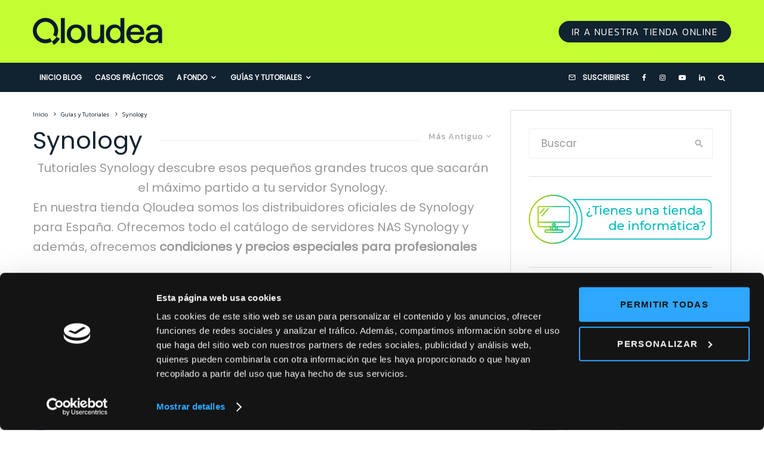

--- FILE ---
content_type: text/html; charset=UTF-8
request_url: https://qloudea.com/blog/como-se-hace/synology-como-se-hace/page/7/?filtered=oldest
body_size: 27724
content:
<!DOCTYPE html><html lang="es"><head><meta name="facebook-domain-verification" content="hw7d2x57ml8zxkzgj1gtjrz7bh6p66" /><meta charset="UTF-8"><meta name="viewport" content="width=device-width, initial-scale=1"><link rel="stylesheet" media="print" onload="this.onload=null;this.media='all';" id="ao_optimized_gfonts" href="https://fonts.googleapis.com/css?family=Poppins%3A400%2Citalic%7CKanit%3A300%2C700%2C400%7CKanit%3A400%2C700&amp;display=swap"><link rel="profile" href="https://gmpg.org/xfn/11"><meta name="theme-color" content="#006b82"><meta name='robots' content='index, follow, max-image-preview:large, max-snippet:-1, max-video-preview:-1' /> <!-- Google Tag Manager for WordPress by gtm4wp.com --> <script data-cfasync="false" data-pagespeed-no-defer>var gtm4wp_datalayer_name = "dataLayer";
	var dataLayer = dataLayer || [];</script> <!-- End Google Tag Manager for WordPress by gtm4wp.com --> <!-- This site is optimized with the Yoast SEO plugin v23.5 - https://yoast.com/wordpress/plugins/seo/ --><title>Synology - Página 7 de 12 - Qloudea Blog Especialistas en servidores NAS</title><meta name="description" content="En nuestro blog Qloudea Blog Especialistas en servidores NAS encontrarás multitud de información sobre servidores NAS, videotutoriales .... Synology" /><link rel="canonical" href="https://qloudea.com/blog/como-se-hace/synology-como-se-hace/page/7/" /><link rel="prev" href="https://qloudea.com/blog/como-se-hace/synology-como-se-hace/page/6/" /><link rel="next" href="https://qloudea.com/blog/como-se-hace/synology-como-se-hace/page/8/" /><meta property="og:locale" content="es_ES" /><meta property="og:type" content="article" /><meta property="og:title" content="Synology - Página 7 de 12 - Qloudea Blog Especialistas en servidores NAS" /><meta property="og:description" content="En nuestro blog Qloudea Blog Especialistas en servidores NAS encontrarás multitud de información sobre servidores NAS, videotutoriales .... Synology" /><meta property="og:url" content="https://qloudea.com/blog/como-se-hace/synology-como-se-hace/" /><meta property="og:site_name" content="Qloudea Blog Especialistas en servidores NAS" /><meta name="twitter:card" content="summary_large_image" /><meta name="twitter:site" content="@qloudea_com" /> <script type="application/ld+json" class="yoast-schema-graph">{"@context":"https://schema.org","@graph":[{"@type":"CollectionPage","@id":"https://qloudea.com/blog/como-se-hace/synology-como-se-hace/","url":"https://qloudea.com/blog/como-se-hace/synology-como-se-hace/page/7/","name":"Synology - Página 7 de 12 - Qloudea Blog Especialistas en servidores NAS","isPartOf":{"@id":"https://qloudea.com/blog/#website"},"primaryImageOfPage":{"@id":"https://qloudea.com/blog/como-se-hace/synology-como-se-hace/page/7/#primaryimage"},"image":{"@id":"https://qloudea.com/blog/como-se-hace/synology-como-se-hace/page/7/#primaryimage"},"thumbnailUrl":"https://qloudea.com/blog/wp-content/uploads/2019/11/miniatura.jpg","description":"En nuestro blog Qloudea Blog Especialistas en servidores NAS encontrarás multitud de información sobre servidores NAS, videotutoriales .... Synology","breadcrumb":{"@id":"https://qloudea.com/blog/como-se-hace/synology-como-se-hace/page/7/#breadcrumb"},"inLanguage":"es"},{"@type":"ImageObject","inLanguage":"es","@id":"https://qloudea.com/blog/como-se-hace/synology-como-se-hace/page/7/#primaryimage","url":"https://qloudea.com/blog/wp-content/uploads/2019/11/miniatura.jpg","contentUrl":"https://qloudea.com/blog/wp-content/uploads/2019/11/miniatura.jpg","width":1920,"height":1080},{"@type":"BreadcrumbList","@id":"https://qloudea.com/blog/como-se-hace/synology-como-se-hace/page/7/#breadcrumb","itemListElement":[{"@type":"ListItem","position":1,"name":"Blog","item":"https://qloudea.com/blog/"},{"@type":"ListItem","position":2,"name":"Guías y Tutoriales","item":"https://qloudea.com/blog/como-se-hace/"},{"@type":"ListItem","position":3,"name":"Synology"}]},{"@type":"WebSite","@id":"https://qloudea.com/blog/#website","url":"https://qloudea.com/blog/","name":"Qloudea Blog Especialistas en servidores NAS","description":"Lo último en soluciones de almacenamiento de datos, discos duros y sistemas de vigilancia IP","publisher":{"@id":"https://qloudea.com/blog/#organization"},"potentialAction":[{"@type":"SearchAction","target":{"@type":"EntryPoint","urlTemplate":"https://qloudea.com/blog/?s={search_term_string}"},"query-input":{"@type":"PropertyValueSpecification","valueRequired":true,"valueName":"search_term_string"}}],"inLanguage":"es"},{"@type":"Organization","@id":"https://qloudea.com/blog/#organization","name":"Qloudea","url":"https://qloudea.com/blog/","logo":{"@type":"ImageObject","inLanguage":"es","@id":"https://qloudea.com/blog/#/schema/logo/image/","url":"https://qloudea.com/blog/wp-content/uploads/2013/11/favicon-144.png","contentUrl":"https://qloudea.com/blog/wp-content/uploads/2013/11/favicon-144.png","width":144,"height":144,"caption":"Qloudea"},"image":{"@id":"https://qloudea.com/blog/#/schema/logo/image/"},"sameAs":["http://www.facebook.com/qloudea","https://x.com/qloudea_com","https://www.instagram.com/qloudea_com/","https://www.youtube.com/qloudea"]}]}</script> <!-- / Yoast SEO plugin. --><link rel='dns-prefetch' href='//stats.wp.com' /><link rel='dns-prefetch' href='//c0.wp.com' /><link href='https://fonts.google.com' rel='preconnect' /><link href='https://fonts.gstatic.com' crossorigin='anonymous' rel='preconnect' /><link rel="alternate" type="application/rss+xml" title="Qloudea Blog Especialistas en servidores NAS &raquo; Feed" href="https://qloudea.com/blog/feed/" /><link rel="alternate" type="application/rss+xml" title="Qloudea Blog Especialistas en servidores NAS &raquo; Feed de los comentarios" href="https://qloudea.com/blog/comments/feed/" /><link rel="alternate" type="application/rss+xml" title="Qloudea Blog Especialistas en servidores NAS &raquo; Categoría Synology del feed" href="https://qloudea.com/blog/como-se-hace/synology-como-se-hace/feed/" /><link rel='stylesheet' id='wp-block-library-css' href='https://qloudea.com/blog/wp-includes/css/dist/block-library/style.min.css' type='text/css' media='all' /><link rel='stylesheet' id='mediaelement-css' href='https://qloudea.com/blog/wp-includes/js/mediaelement/mediaelementplayer-legacy.min.css' type='text/css' media='all' /><link rel='stylesheet' id='wp-mediaelement-css' href='https://qloudea.com/blog/wp-includes/js/mediaelement/wp-mediaelement.min.css' type='text/css' media='all' /><style id='jetpack-sharing-buttons-style-inline-css' type='text/css'>.jetpack-sharing-buttons__services-list{display:flex;flex-direction:row;flex-wrap:wrap;gap:0;list-style-type:none;margin:5px;padding:0}.jetpack-sharing-buttons__services-list.has-small-icon-size{font-size:12px}.jetpack-sharing-buttons__services-list.has-normal-icon-size{font-size:16px}.jetpack-sharing-buttons__services-list.has-large-icon-size{font-size:24px}.jetpack-sharing-buttons__services-list.has-huge-icon-size{font-size:36px}@media print{.jetpack-sharing-buttons__services-list{display:none!important}}.editor-styles-wrapper .wp-block-jetpack-sharing-buttons{gap:0;padding-inline-start:0}ul.jetpack-sharing-buttons__services-list.has-background{padding:1.25em 2.375em}</style><link rel='stylesheet' id='lets-info-up-block-css' href='https://qloudea.com/blog/wp-content/plugins/lets-info-up/frontend/css/style.min.css' type='text/css' media='all' /><style id='classic-theme-styles-inline-css' type='text/css'>/*! This file is auto-generated */
.wp-block-button__link{color:#fff;background-color:#32373c;border-radius:9999px;box-shadow:none;text-decoration:none;padding:calc(.667em + 2px) calc(1.333em + 2px);font-size:1.125em}.wp-block-file__button{background:#32373c;color:#fff;text-decoration:none}</style><style id='global-styles-inline-css' type='text/css'>body{--wp--preset--color--black: #000000;--wp--preset--color--cyan-bluish-gray: #abb8c3;--wp--preset--color--white: #ffffff;--wp--preset--color--pale-pink: #f78da7;--wp--preset--color--vivid-red: #cf2e2e;--wp--preset--color--luminous-vivid-orange: #ff6900;--wp--preset--color--luminous-vivid-amber: #fcb900;--wp--preset--color--light-green-cyan: #7bdcb5;--wp--preset--color--vivid-green-cyan: #00d084;--wp--preset--color--pale-cyan-blue: #8ed1fc;--wp--preset--color--vivid-cyan-blue: #0693e3;--wp--preset--color--vivid-purple: #9b51e0;--wp--preset--gradient--vivid-cyan-blue-to-vivid-purple: linear-gradient(135deg,rgba(6,147,227,1) 0%,rgb(155,81,224) 100%);--wp--preset--gradient--light-green-cyan-to-vivid-green-cyan: linear-gradient(135deg,rgb(122,220,180) 0%,rgb(0,208,130) 100%);--wp--preset--gradient--luminous-vivid-amber-to-luminous-vivid-orange: linear-gradient(135deg,rgba(252,185,0,1) 0%,rgba(255,105,0,1) 100%);--wp--preset--gradient--luminous-vivid-orange-to-vivid-red: linear-gradient(135deg,rgba(255,105,0,1) 0%,rgb(207,46,46) 100%);--wp--preset--gradient--very-light-gray-to-cyan-bluish-gray: linear-gradient(135deg,rgb(238,238,238) 0%,rgb(169,184,195) 100%);--wp--preset--gradient--cool-to-warm-spectrum: linear-gradient(135deg,rgb(74,234,220) 0%,rgb(151,120,209) 20%,rgb(207,42,186) 40%,rgb(238,44,130) 60%,rgb(251,105,98) 80%,rgb(254,248,76) 100%);--wp--preset--gradient--blush-light-purple: linear-gradient(135deg,rgb(255,206,236) 0%,rgb(152,150,240) 100%);--wp--preset--gradient--blush-bordeaux: linear-gradient(135deg,rgb(254,205,165) 0%,rgb(254,45,45) 50%,rgb(107,0,62) 100%);--wp--preset--gradient--luminous-dusk: linear-gradient(135deg,rgb(255,203,112) 0%,rgb(199,81,192) 50%,rgb(65,88,208) 100%);--wp--preset--gradient--pale-ocean: linear-gradient(135deg,rgb(255,245,203) 0%,rgb(182,227,212) 50%,rgb(51,167,181) 100%);--wp--preset--gradient--electric-grass: linear-gradient(135deg,rgb(202,248,128) 0%,rgb(113,206,126) 100%);--wp--preset--gradient--midnight: linear-gradient(135deg,rgb(2,3,129) 0%,rgb(40,116,252) 100%);--wp--preset--font-size--small: 13px;--wp--preset--font-size--medium: 20px;--wp--preset--font-size--large: 36px;--wp--preset--font-size--x-large: 42px;--wp--preset--spacing--20: 0.44rem;--wp--preset--spacing--30: 0.67rem;--wp--preset--spacing--40: 1rem;--wp--preset--spacing--50: 1.5rem;--wp--preset--spacing--60: 2.25rem;--wp--preset--spacing--70: 3.38rem;--wp--preset--spacing--80: 5.06rem;--wp--preset--shadow--natural: 6px 6px 9px rgba(0, 0, 0, 0.2);--wp--preset--shadow--deep: 12px 12px 50px rgba(0, 0, 0, 0.4);--wp--preset--shadow--sharp: 6px 6px 0px rgba(0, 0, 0, 0.2);--wp--preset--shadow--outlined: 6px 6px 0px -3px rgba(255, 255, 255, 1), 6px 6px rgba(0, 0, 0, 1);--wp--preset--shadow--crisp: 6px 6px 0px rgba(0, 0, 0, 1);}:where(.is-layout-flex){gap: 0.5em;}:where(.is-layout-grid){gap: 0.5em;}body .is-layout-flow > .alignleft{float: left;margin-inline-start: 0;margin-inline-end: 2em;}body .is-layout-flow > .alignright{float: right;margin-inline-start: 2em;margin-inline-end: 0;}body .is-layout-flow > .aligncenter{margin-left: auto !important;margin-right: auto !important;}body .is-layout-constrained > .alignleft{float: left;margin-inline-start: 0;margin-inline-end: 2em;}body .is-layout-constrained > .alignright{float: right;margin-inline-start: 2em;margin-inline-end: 0;}body .is-layout-constrained > .aligncenter{margin-left: auto !important;margin-right: auto !important;}body .is-layout-constrained > :where(:not(.alignleft):not(.alignright):not(.alignfull)){max-width: var(--wp--style--global--content-size);margin-left: auto !important;margin-right: auto !important;}body .is-layout-constrained > .alignwide{max-width: var(--wp--style--global--wide-size);}body .is-layout-flex{display: flex;}body .is-layout-flex{flex-wrap: wrap;align-items: center;}body .is-layout-flex > *{margin: 0;}body .is-layout-grid{display: grid;}body .is-layout-grid > *{margin: 0;}:where(.wp-block-columns.is-layout-flex){gap: 2em;}:where(.wp-block-columns.is-layout-grid){gap: 2em;}:where(.wp-block-post-template.is-layout-flex){gap: 1.25em;}:where(.wp-block-post-template.is-layout-grid){gap: 1.25em;}.has-black-color{color: var(--wp--preset--color--black) !important;}.has-cyan-bluish-gray-color{color: var(--wp--preset--color--cyan-bluish-gray) !important;}.has-white-color{color: var(--wp--preset--color--white) !important;}.has-pale-pink-color{color: var(--wp--preset--color--pale-pink) !important;}.has-vivid-red-color{color: var(--wp--preset--color--vivid-red) !important;}.has-luminous-vivid-orange-color{color: var(--wp--preset--color--luminous-vivid-orange) !important;}.has-luminous-vivid-amber-color{color: var(--wp--preset--color--luminous-vivid-amber) !important;}.has-light-green-cyan-color{color: var(--wp--preset--color--light-green-cyan) !important;}.has-vivid-green-cyan-color{color: var(--wp--preset--color--vivid-green-cyan) !important;}.has-pale-cyan-blue-color{color: var(--wp--preset--color--pale-cyan-blue) !important;}.has-vivid-cyan-blue-color{color: var(--wp--preset--color--vivid-cyan-blue) !important;}.has-vivid-purple-color{color: var(--wp--preset--color--vivid-purple) !important;}.has-black-background-color{background-color: var(--wp--preset--color--black) !important;}.has-cyan-bluish-gray-background-color{background-color: var(--wp--preset--color--cyan-bluish-gray) !important;}.has-white-background-color{background-color: var(--wp--preset--color--white) !important;}.has-pale-pink-background-color{background-color: var(--wp--preset--color--pale-pink) !important;}.has-vivid-red-background-color{background-color: var(--wp--preset--color--vivid-red) !important;}.has-luminous-vivid-orange-background-color{background-color: var(--wp--preset--color--luminous-vivid-orange) !important;}.has-luminous-vivid-amber-background-color{background-color: var(--wp--preset--color--luminous-vivid-amber) !important;}.has-light-green-cyan-background-color{background-color: var(--wp--preset--color--light-green-cyan) !important;}.has-vivid-green-cyan-background-color{background-color: var(--wp--preset--color--vivid-green-cyan) !important;}.has-pale-cyan-blue-background-color{background-color: var(--wp--preset--color--pale-cyan-blue) !important;}.has-vivid-cyan-blue-background-color{background-color: var(--wp--preset--color--vivid-cyan-blue) !important;}.has-vivid-purple-background-color{background-color: var(--wp--preset--color--vivid-purple) !important;}.has-black-border-color{border-color: var(--wp--preset--color--black) !important;}.has-cyan-bluish-gray-border-color{border-color: var(--wp--preset--color--cyan-bluish-gray) !important;}.has-white-border-color{border-color: var(--wp--preset--color--white) !important;}.has-pale-pink-border-color{border-color: var(--wp--preset--color--pale-pink) !important;}.has-vivid-red-border-color{border-color: var(--wp--preset--color--vivid-red) !important;}.has-luminous-vivid-orange-border-color{border-color: var(--wp--preset--color--luminous-vivid-orange) !important;}.has-luminous-vivid-amber-border-color{border-color: var(--wp--preset--color--luminous-vivid-amber) !important;}.has-light-green-cyan-border-color{border-color: var(--wp--preset--color--light-green-cyan) !important;}.has-vivid-green-cyan-border-color{border-color: var(--wp--preset--color--vivid-green-cyan) !important;}.has-pale-cyan-blue-border-color{border-color: var(--wp--preset--color--pale-cyan-blue) !important;}.has-vivid-cyan-blue-border-color{border-color: var(--wp--preset--color--vivid-cyan-blue) !important;}.has-vivid-purple-border-color{border-color: var(--wp--preset--color--vivid-purple) !important;}.has-vivid-cyan-blue-to-vivid-purple-gradient-background{background: var(--wp--preset--gradient--vivid-cyan-blue-to-vivid-purple) !important;}.has-light-green-cyan-to-vivid-green-cyan-gradient-background{background: var(--wp--preset--gradient--light-green-cyan-to-vivid-green-cyan) !important;}.has-luminous-vivid-amber-to-luminous-vivid-orange-gradient-background{background: var(--wp--preset--gradient--luminous-vivid-amber-to-luminous-vivid-orange) !important;}.has-luminous-vivid-orange-to-vivid-red-gradient-background{background: var(--wp--preset--gradient--luminous-vivid-orange-to-vivid-red) !important;}.has-very-light-gray-to-cyan-bluish-gray-gradient-background{background: var(--wp--preset--gradient--very-light-gray-to-cyan-bluish-gray) !important;}.has-cool-to-warm-spectrum-gradient-background{background: var(--wp--preset--gradient--cool-to-warm-spectrum) !important;}.has-blush-light-purple-gradient-background{background: var(--wp--preset--gradient--blush-light-purple) !important;}.has-blush-bordeaux-gradient-background{background: var(--wp--preset--gradient--blush-bordeaux) !important;}.has-luminous-dusk-gradient-background{background: var(--wp--preset--gradient--luminous-dusk) !important;}.has-pale-ocean-gradient-background{background: var(--wp--preset--gradient--pale-ocean) !important;}.has-electric-grass-gradient-background{background: var(--wp--preset--gradient--electric-grass) !important;}.has-midnight-gradient-background{background: var(--wp--preset--gradient--midnight) !important;}.has-small-font-size{font-size: var(--wp--preset--font-size--small) !important;}.has-medium-font-size{font-size: var(--wp--preset--font-size--medium) !important;}.has-large-font-size{font-size: var(--wp--preset--font-size--large) !important;}.has-x-large-font-size{font-size: var(--wp--preset--font-size--x-large) !important;}
.wp-block-navigation a:where(:not(.wp-element-button)){color: inherit;}
:where(.wp-block-post-template.is-layout-flex){gap: 1.25em;}:where(.wp-block-post-template.is-layout-grid){gap: 1.25em;}
:where(.wp-block-columns.is-layout-flex){gap: 2em;}:where(.wp-block-columns.is-layout-grid){gap: 2em;}
.wp-block-pullquote{font-size: 1.5em;line-height: 1.6;}</style><link rel='stylesheet' id='lets-review-api-css' href='https://qloudea.com/blog/wp-content/plugins/lets-review/assets/css/style-api.min.css' type='text/css' media='all' /><link rel='stylesheet' id='font-awesome-css' href='https://qloudea.com/blog/wp-content/plugins/lets-review/assets/fonts/fontawesome/css/fontawesome.min.css' type='text/css' media='all' /><link rel='stylesheet' id='font-awesome-regular-css' href='https://qloudea.com/blog/wp-content/plugins/lets-review/assets/fonts/fontawesome/css/regular.min.css' type='text/css' media='all' /><link rel='stylesheet' id='font-awesome-solid-css' href='https://qloudea.com/blog/wp-content/plugins/lets-review/assets/fonts/fontawesome/css/solid.min.css' type='text/css' media='all' /><link rel='stylesheet' id='wp-video-popup-css' href='https://qloudea.com/blog/wp-content/cache/autoptimize/css/autoptimize_single_0e8ba4391d756199f3c7c00e00ddeb76.css' type='text/css' media='all' /><link rel='stylesheet' id='lets-live-blog-css' href='https://qloudea.com/blog/wp-content/plugins/lets-live-blog/frontend/css/style.min.css' type='text/css' media='all' /><link rel='stylesheet' id='lets-live-blog-icons-css' href='https://qloudea.com/blog/wp-content/cache/autoptimize/css/autoptimize_single_b0e8dfcf569e02e0ce4995bb1927d828.css' type='text/css' media='all' /><link rel='stylesheet' id='zeen-style-css' href='https://qloudea.com/blog/wp-content/themes/zeen/assets/css/style.min.css' type='text/css' media='all' /><style id='zeen-style-inline-css' type='text/css'>.content-bg, .block-skin-5:not(.skin-inner), .block-skin-5.skin-inner > .tipi-row-inner-style, .article-layout-skin-1.title-cut-bl .hero-wrap .meta:before, .article-layout-skin-1.title-cut-bc .hero-wrap .meta:before, .article-layout-skin-1.title-cut-bl .hero-wrap .share-it:before, .article-layout-skin-1.title-cut-bc .hero-wrap .share-it:before, .standard-archive .page-header, .skin-dark .flickity-viewport, .zeen__var__options label { background: #ffffff;}a.zeen-pin-it{position: absolute}.background.mask {background-color: transparent}.side-author__wrap .mask a {display:inline-block;height:70px}.timed-pup,.modal-wrap {position:fixed;visibility:hidden}.to-top__fixed .to-top a{background-color:#111111; color: #ffffff}#block-wrap-22 .tipi-row-inner-style{ ;}.site-inner { background-color: #fff; }.splitter svg g { fill: #fff; }.inline-post .block article .title { font-size: 20px;}.fontfam-1 { font-family: 'Poppins',sans-serif!important;}input,input[type="number"],.body-f1, .quotes-f1 blockquote, .quotes-f1 q, .by-f1 .byline, .sub-f1 .subtitle, .wh-f1 .widget-title, .headings-f1 h1, .headings-f1 h2, .headings-f1 h3, .headings-f1 h4, .headings-f1 h5, .headings-f1 h6, .font-1, div.jvectormap-tip {font-family:'Poppins',sans-serif;font-weight: 400;font-style: normal;}.fontfam-2 { font-family:'Kanit',sans-serif!important; }input[type=submit], button, .tipi-button,.button,.wpcf7-submit,.button__back__home,.body-f2, .quotes-f2 blockquote, .quotes-f2 q, .by-f2 .byline, .sub-f2 .subtitle, .wh-f2 .widget-title, .headings-f2 h1, .headings-f2 h2, .headings-f2 h3, .headings-f2 h4, .headings-f2 h5, .headings-f2 h6, .font-2 {font-family:'Kanit',sans-serif;font-weight: 300;font-style: normal;}.fontfam-3 { font-family:'Kanit',sans-serif!important;}.body-f3, .quotes-f3 blockquote, .quotes-f3 q, .by-f3 .byline, .sub-f3 .subtitle, .wh-f3 .widget-title, .headings-f3 h1, .headings-f3 h2, .headings-f3 h3, .headings-f3 h4, .headings-f3 h5, .headings-f3 h6, .font-3 {font-family:'Kanit',sans-serif;font-style: normal;font-weight: 400;}.tipi-row, .tipi-builder-on .contents-wrap > p { max-width: 1230px ; }.slider-columns--3 article { width: 360px }.slider-columns--2 article { width: 555px }.slider-columns--4 article { width: 262.5px }.single .site-content .tipi-row { max-width: 1230px ; }.single-product .site-content .tipi-row { max-width: 1230px ; }.date--secondary { color: #006b82; }.date--main { color: #ffffff; }.tipi-button-cta-header{ font-size:12px;}.tipi-button-cta-wrap-header{ color: #fff;}.tipi-button-cta-header { background: #112230; }.tipi-button-cta-header:hover { background: #112230; }.global-accent-border { border-color: #006b82; }.trending-accent-border { border-color: #006b82; }.trending-accent-bg { border-color: #006b82; }.wpcf7-submit, .tipi-button.block-loader { background: #112230; }.wpcf7-submit:hover, .tipi-button.block-loader:hover { background: #c3fe33; }.tipi-button.block-loader { color: #fff!important; }.wpcf7-submit { background: #18181e; }.wpcf7-submit:hover { background: #111; }.global-accent-bg, .icon-base-2:hover .icon-bg, #progress { background-color: #006b82; }.global-accent-text, .mm-submenu-2 .mm-51 .menu-wrap > .sub-menu > li > a { color: #006b82; }body { color:#112230;}.excerpt { color:#006b82;}.mode--alt--b .excerpt, .block-skin-2 .excerpt, .block-skin-2 .preview-classic .custom-button__fill-2 { color:#888!important;}.read-more-wrap { color:#006b82;}.logo-fallback a { color:#000!important;}.site-mob-header .logo-fallback a { color:#000!important;}blockquote:not(.comment-excerpt) { color:#ff6b1b;}.mode--alt--b blockquote:not(.comment-excerpt), .mode--alt--b .block-skin-0.block-wrap-quote .block-wrap-quote blockquote:not(.comment-excerpt), .mode--alt--b .block-skin-0.block-wrap-quote .block-wrap-quote blockquote:not(.comment-excerpt) span { color:#fff!important;}.byline, .byline a { color:#888;}.mode--alt--b .block-wrap-classic .byline, .mode--alt--b .block-wrap-classic .byline a, .mode--alt--b .block-wrap-thumbnail .byline, .mode--alt--b .block-wrap-thumbnail .byline a, .block-skin-2 .byline a, .block-skin-2 .byline { color:#888;}.preview-classic .meta .title, .preview-thumbnail .meta .title,.preview-56 .meta .title{ color:#112230;}h1, h2, h3, h4, h5, h6, .block-title { color:#112230;}.sidebar-widget  .widget-title { color:#112230!important;}.link-color-wrap a, .woocommerce-Tabs-panel--description a { color: #006b82; }.mode--alt--b .link-color-wrap a, .mode--alt--b .woocommerce-Tabs-panel--description a { color: #27b4c6; }.copyright, .site-footer .bg-area-inner .copyright a { color: #8e8e8e; }.link-color-wrap a:hover { color: #c3fe33; }.mode--alt--b .link-color-wrap a:hover { color: #afcd0d; }body{line-height:1.66}input[type=submit], button, .tipi-button,.button,.wpcf7-submit,.button__back__home{letter-spacing:0.03em}.sub-menu a:not(.tipi-button){letter-spacing:0.1em}.widget-title{letter-spacing:0.15em}html, body{font-size:15px}.byline{font-size:12px}input[type=submit], button, .tipi-button,.button,.wpcf7-submit,.button__back__home{font-size:11px}.excerpt{font-size:15px}.logo-fallback, .secondary-wrap .logo-fallback a{font-size:22px}.logo span{font-size:12px}.breadcrumbs{font-size:10px}.hero-meta.tipi-s-typo .title{font-size:20px}.hero-meta.tipi-s-typo .subtitle{font-size:15px}.hero-meta.tipi-m-typo .title{font-size:20px}.hero-meta.tipi-m-typo .subtitle{font-size:15px}.hero-meta.tipi-xl-typo .title{font-size:20px}.hero-meta.tipi-xl-typo .subtitle{font-size:15px}.block-html-content h1, .single-content .entry-content h1{font-size:20px}.block-html-content h2, .single-content .entry-content h2{font-size:20px}.block-html-content h3, .single-content .entry-content h3{font-size:20px}.block-html-content h4, .single-content .entry-content h4{font-size:20px}.block-html-content h5, .single-content .entry-content h5{font-size:18px}.footer-block-links{font-size:8px}blockquote, q{font-size:20px}.site-footer .copyright{font-size:12px}.footer-navigation{font-size:12px}.site-footer .menu-icons{font-size:12px}.block-title, .page-title{font-size:24px}.block-subtitle{font-size:18px}.block-col-self .preview-2 .title{font-size:22px}.block-wrap-classic .tipi-m-typo .title-wrap .title{font-size:22px}.tipi-s-typo .title, .ppl-s-3 .tipi-s-typo .title, .zeen-col--wide .ppl-s-3 .tipi-s-typo .title, .preview-1 .title, .preview-21:not(.tipi-xs-typo) .title{font-size:22px}.tipi-xs-typo .title, .tipi-basket-wrap .basket-item .title{font-size:15px}.meta .read-more-wrap{font-size:11px}.widget-title{font-size:12px}.split-1:not(.preview-thumbnail) .mask{-webkit-flex: 0 0 calc( 34% - 15px);
					-ms-flex: 0 0 calc( 34% - 15px);
					flex: 0 0 calc( 34% - 15px);
					width: calc( 34% - 15px);}.preview-thumbnail .mask{-webkit-flex: 0 0 65px;
					-ms-flex: 0 0 65px;
					flex: 0 0 65px;
					width: 65px;}.footer-lower-area{padding-bottom:34px}.footer-upper-area{padding-bottom:50px}.footer-upper-area{padding-top:50px}.footer-widget-wrap{padding-bottom:10px}.footer-widget-wrap{padding-top:50px}.tipi-button-cta-header{font-size:12px}.meta .read-more-wrap { font-weight: 700;}.tipi-button.block-loader, .wpcf7-submit, .mc4wp-form-fields button { font-weight: 700;}.main-navigation .horizontal-menu, .main-navigation .menu-item, .main-navigation .menu-icon .menu-icon--text,  .main-navigation .tipi-i-search span { font-weight: 700;}.footer-lower-area, .footer-lower-area .menu-item, .footer-lower-area .menu-icon span {font-weight: 700;}input[type=submit], button, .tipi-button,.button,.wpcf7-submit,.button__back__home{ text-transform: uppercase; }.entry-title{ text-transform: none; }.logo-fallback{ text-transform: none; }.block-wrap-slider .title-wrap .title{ text-transform: none; }.block-wrap-grid .title-wrap .title, .tile-design-4 .meta .title-wrap .title{ text-transform: none; }.block-wrap-classic .title-wrap .title{ text-transform: none; }.block-title{ text-transform: none; }.meta .excerpt .read-more{ text-transform: uppercase; }.preview-grid .read-more{ text-transform: uppercase; }.block-subtitle{ text-transform: none; }.byline{ text-transform: none; }.widget-title{ text-transform: uppercase; }.main-navigation .menu-item, .main-navigation .menu-icon .menu-icon--text{ text-transform: uppercase; }.secondary-navigation, .secondary-wrap .menu-icon .menu-icon--text{ text-transform: uppercase; }.footer-lower-area .menu-item, .footer-lower-area .menu-icon span{ text-transform: uppercase; }.sub-menu a:not(.tipi-button){ text-transform: none; }.site-mob-header .menu-item, .site-mob-header .menu-icon span{ text-transform: uppercase; }.single-content .entry-content h1, .single-content .entry-content h2, .single-content .entry-content h3, .single-content .entry-content h4, .single-content .entry-content h5, .single-content .entry-content h6, .meta__full h1, .meta__full h2, .meta__full h3, .meta__full h4, .meta__full h5, .bbp__thread__title{ text-transform: none; }.mm-submenu-2 .mm-11 .menu-wrap > *, .mm-submenu-2 .mm-31 .menu-wrap > *, .mm-submenu-2 .mm-21 .menu-wrap > *, .mm-submenu-2 .mm-51 .menu-wrap > *  { border-top: 3px solid transparent; }.separation-border { margin-bottom: 30px; }.load-more-wrap-1 { padding-top: 30px; }.block-wrap-classic .inf-spacer + .block:not(.block-62) { margin-top: 30px; }.block-title-wrap-style .block-title:after, .block-title-wrap-style .block-title:before { border-top: 1px #eee solid;}.separation-border-v { background: #eee;}.separation-border-v { height: calc( 100% -  30px - 1px); }@media only screen and (max-width: 480px) {.separation-border { margin-bottom: 30px;}}.sidebar-wrap .sidebar { padding-right: 30px; padding-left: 30px; padding-top:0px; padding-bottom:0px; }.sidebar-left .sidebar-wrap .sidebar { padding-right: 30px; padding-left: 30px; }@media only screen and (min-width: 481px) {}@media only screen and (max-width: 767px) {.mobile__design--side .mask {
		width: calc( 34% - 15px);
	}}@media only screen and (min-width: 768px) {input[type=submit], button, .tipi-button,.button,.wpcf7-submit,.button__back__home{letter-spacing:0.09em}html, body{font-size:17px}.logo-fallback, .secondary-wrap .logo-fallback a{font-size:30px}.hero-meta.tipi-s-typo .title{font-size:36px}.hero-meta.tipi-s-typo .subtitle{font-size:18px}.hero-meta.tipi-m-typo .title{font-size:44px}.hero-meta.tipi-m-typo .subtitle{font-size:18px}.hero-meta.tipi-xl-typo .title{font-size:50px}.hero-meta.tipi-xl-typo .subtitle{font-size:18px}.block-html-content h1, .single-content .entry-content h1{font-size:44px}.block-html-content h2, .single-content .entry-content h2{font-size:40px}.block-html-content h3, .single-content .entry-content h3{font-size:30px}blockquote, q{font-size:25px}.main-navigation, .main-navigation .menu-icon--text{font-size:12px}.sub-menu a:not(.tipi-button){font-size:12px}.main-navigation .menu-icon, .main-navigation .trending-icon-solo{font-size:12px}.secondary-wrap-v .standard-drop>a,.secondary-wrap, .secondary-wrap a, .secondary-wrap .menu-icon--text{font-size:11px}.secondary-wrap .menu-icon, .secondary-wrap .menu-icon a, .secondary-wrap .trending-icon-solo{font-size:13px}.block-title, .page-title{font-size:40px}.block-subtitle{font-size:20px}.block-col-self .preview-2 .title{font-size:36px}.block-wrap-classic .tipi-m-typo .title-wrap .title{font-size:30px}.tipi-s-typo .title, .ppl-s-3 .tipi-s-typo .title, .zeen-col--wide .ppl-s-3 .tipi-s-typo .title, .preview-1 .title, .preview-21:not(.tipi-xs-typo) .title{font-size:24px}.meta .read-more-wrap{font-size:12px}.widget-title{font-size:20px}.footer-lower-area{padding-top:40px}.footer-lower-area{padding-bottom:40px}.footer-upper-area{padding-bottom:40px}.footer-upper-area{padding-top:40px}.footer-widget-wrap{padding-bottom:40px}.footer-widget-wrap{padding-top:40px}.layout-side-info .details{width:130px;float:left}.sticky-header--active.site-header.size-set .logo img, .site-header.size-set.slidedown .logo img, .site-header.size-set.sticky-menu-2.stuck .logo img { height: 40px!important; }.sticky-header--active.site-header .bg-area, .site-header.sticky-menu-2.stuck .bg-area, .site-header.slidedown .bg-area, .main-navigation.stuck .menu-bg-area, .sticky-4-unfixed .header-skin-4.site-header .bg-area { background: #c3fe33; }.mm-skin-4 .mm-art .menu-wrap, .mm-skin-4 .sub-menu, .trending-inline-drop .block-wrap, .trending-inline-drop, .trending-inline.dropper:hover { background: #112230; }.mm-skin-4 .mm-art .menu-wrap .block-wrap:not(.tile-design-4):not(.classic-title-overlay) a, .mm-skin-4 .sub-menu a, .mm-skin-4 .dropper .block-title-area .block-title, .mm-skin-4 .dropper .block-title-area .block-title a, .mm-skin-4 .mm-art .tipi-arrow, .mm-skin-4 .drop-it article .price, .trending-inline-drop .trending-inline-wrap .block article a, .trending-inline-drop, .trending-inline.dropper:hover a { color: #fff; }.mm-skin-4 .mm-art .tipi-arrow, .trending-inline-drop .trending-selected { border-color: #fff; }.mm-skin-4 .mm-art .tipi-arrow i:after { background: #fff; }.title-contrast .hero-wrap { height: calc( 100vh - 160px ); }.block-col-self .block-71 .tipi-s-typo .title { font-size: 18px; }.zeen-col--narrow .block-wrap-classic .tipi-m-typo .title-wrap .title { font-size: 18px; }.mode--alt--b .footer-widget-area:not(.footer-widget-area-1) + .footer-lower-area { border-top:1px #333333 solid ; }.footer-widget-wrap { border-right:1px #333333 solid ; }.footer-widget-wrap .widget_search form, .footer-widget-wrap select { border-color:#333333; }.footer-widget-wrap .zeen-widget { border-bottom:1px #333333 solid ; }.footer-widget-wrap .zeen-widget .preview-thumbnail { border-bottom-color: #333333;}.secondary-wrap .menu-padding, .secondary-wrap .ul-padding > li > a {
			padding-top: 10px;
			padding-bottom: 10px;
		}}@media only screen and (min-width: 1240px) {.hero-l .single-content {padding-top: 45px}.align-fs .contents-wrap .video-wrap, .align-fs-center .aligncenter.size-full, .align-fs-center .wp-caption.aligncenter .size-full, .align-fs-center .tiled-gallery, .align-fs .alignwide { width: 1170px; }.align-fs .contents-wrap .video-wrap { height: 658px; }.has-bg .align-fs .contents-wrap .video-wrap, .has-bg .align-fs .alignwide, .has-bg .align-fs-center .aligncenter.size-full, .has-bg .align-fs-center .wp-caption.aligncenter .size-full, .has-bg .align-fs-center .tiled-gallery { width: 1230px; }.has-bg .align-fs .contents-wrap .video-wrap { height: 691px; }.split-1:not(.preview-thumbnail) .mask{-webkit-flex: 0 0 calc( 50% - 15px);
					-ms-flex: 0 0 calc( 50% - 15px);
					flex: 0 0 calc( 50% - 15px);
					width: calc( 50% - 15px);}.footer-lower-area{padding-bottom:34px}.footer-upper-area{padding-bottom:50px}.footer-upper-area{padding-top:50px}.footer-widget-wrap{padding-bottom:10px}.footer-widget-wrap{padding-top:50px}}.main-menu-bar-color-1 .current-menu-item > a, .main-menu-bar-color-1 .menu-main-menu > .dropper.active:not(.current-menu-item) > a { background-color: #006b82;}.site-header a { color: #ffffff; }.site-skin-3.content-subscribe, .site-skin-3.content-subscribe .subtitle, .site-skin-3.content-subscribe input, .site-skin-3.content-subscribe h2 { color: #fff; } .site-skin-3.content-subscribe input[type="email"] { border-color: #fff; }.mob-menu-wrap a { color: #fff; }.mob-menu-wrap .mobile-navigation .mobile-search-wrap .search { border-color: #fff; }.footer-widget-wrap .widget_search form { border-color:#333; }.sidebar-wrap .sidebar { border:1px #ddd solid ; }.content-area .zeen-widget { border: 0 #ddd solid ; border-width: 0 0 1px 0; }.content-area .zeen-widget { padding:30px 0px 30px; }.grid-image-1 .mask-overlay { background-color: #1a1d1e ; }.with-fi.preview-grid,.with-fi.preview-grid .byline,.with-fi.preview-grid .subtitle, .with-fi.preview-grid a { color: #fff; }.preview-grid .mask-overlay { opacity: 0.2 ; }@media (pointer: fine) {.preview-grid:hover .mask-overlay { opacity: 0.6 ; }}.slider-image-1 .mask-overlay { background-color: #1a1d1e ; }.with-fi.preview-slider-overlay,.with-fi.preview-slider-overlay .byline,.with-fi.preview-slider-overlay .subtitle, .with-fi.preview-slider-overlay a { color: #fff; }.preview-slider-overlay .mask-overlay { opacity: 0.2 ; }@media (pointer: fine) {.preview-slider-overlay:hover .mask-overlay { opacity: 0.6 ; }}.site-footer .footer-widget-bg-area, .site-footer .footer-widget-bg-area .woo-product-rating span, .site-footer .footer-widget-bg-area .stack-design-3 .meta { background-color: #272727; }.site-footer .footer-widget-bg-area .background { background-image: none; opacity: 1; }.site-footer .footer-widget-bg-area .block-skin-0 .tipi-arrow { color:#dddede; border-color:#dddede; }.site-footer .footer-widget-bg-area .block-skin-0 .tipi-arrow i:after{ background:#dddede; }.site-footer .footer-widget-bg-area,.site-footer .footer-widget-bg-area .byline,.site-footer .footer-widget-bg-area a,.site-footer .footer-widget-bg-area .widget_search form *,.site-footer .footer-widget-bg-area h3,.site-footer .footer-widget-bg-area .widget-title { color:#dddede; }.site-footer .footer-widget-bg-area .tipi-spin.tipi-row-inner-style:before { border-color:#dddede; }.site-header .bg-area, .site-header .bg-area .woo-product-rating span, .site-header .bg-area .stack-design-3 .meta { background-color: #c3fe33; }.site-header .bg-area .background { background-image: none; opacity: 1; }.site-mob-header .bg-area, .site-mob-header .bg-area .woo-product-rating span, .site-mob-header .bg-area .stack-design-3 .meta { background-color: #c3fe33; }.site-mob-header .bg-area .background { background-image: none; opacity: 1; }.site-mob-header .bg-area .tipi-i-menu-mob, .site-mob-menu-a-4.mob-open .tipi-i-menu-mob:before, .site-mob-menu-a-4.mob-open .tipi-i-menu-mob:after { background:#112230; }.site-mob-header .bg-area,.site-mob-header .bg-area .byline,.site-mob-header .bg-area a,.site-mob-header .bg-area .widget_search form *,.site-mob-header .bg-area h3,.site-mob-header .bg-area .widget-title { color:#112230; }.site-mob-header .bg-area .tipi-spin.tipi-row-inner-style:before { border-color:#112230; }.mob-menu-wrap .bg-area, .mob-menu-wrap .bg-area .woo-product-rating span, .mob-menu-wrap .bg-area .stack-design-3 .meta { background-color: #112230; }.mob-menu-wrap .bg-area .background { background-image: none; opacity: 1; }.mob-menu-wrap .bg-area,.mob-menu-wrap .bg-area .byline,.mob-menu-wrap .bg-area a,.mob-menu-wrap .bg-area .widget_search form *,.mob-menu-wrap .bg-area h3,.mob-menu-wrap .bg-area .widget-title { color:#fff; }.mob-menu-wrap .bg-area .tipi-spin.tipi-row-inner-style:before { border-color:#fff; }.content-subscribe-block,.content-subscribe-block .byline,.content-subscribe-block a,.content-subscribe-block .widget_search form *,.content-subscribe-block h3,.content-subscribe-block .widget-title { color:#fff; }.content-subscribe-block .tipi-spin.tipi-row-inner-style:before { border-color:#fff; }.main-navigation, .main-navigation .menu-icon--text { color: #ffffff; }.main-navigation .horizontal-menu>li>a { padding-left: 11px; padding-right: 11px; }.main-navigation .menu-bg-area { background-image: linear-gradient(130deg, #112230 0%, #112230 80%);  }.main-navigation .horizontal-menu .drop, .main-navigation .horizontal-menu > li > a, .date--main {
			padding-top: 15px;
			padding-bottom: 15px;
		}.site-mob-header .menu-icon { font-size: 13px; }.secondary-wrap-v .standard-drop>a,.secondary-wrap, .secondary-wrap a, .secondary-wrap .menu-icon--text { color: #ffffff; }.secondary-wrap .menu-secondary > li > a, .secondary-icons li > a { padding-left: 7px; padding-right: 7px; }.mc4wp-form-fields input[type=submit], .mc4wp-form-fields button, #subscribe-submit input[type=submit], .subscribe-wrap input[type=submit] {color: #fff;background-color: #121212;}.site-mob-header:not(.site-mob-header-11) .header-padding .logo-main-wrap, .site-mob-header:not(.site-mob-header-11) .header-padding .icons-wrap a, .site-mob-header-11 .header-padding {
		padding-top: 20px;
		padding-bottom: 20px;
	}.site-header .header-padding {
		padding-top:30px;
		padding-bottom:30px;
	}.site-header.sticky-menu-2.stuck .header-padding, .site-header.slidedown .header-padding, .sticky-header--active.site-header .header-padding, .main-navigation.stuck .horizontal-menu > li > a { padding-top: 30px; padding-bottom: 30px; }@media only screen and (min-width: 768px){.tipi-m-0 {display: none}}</style><link rel='stylesheet' id='zeen-child-style-css' href='https://qloudea.com/blog/wp-content/themes/zeen-child/style.css' type='text/css' media='all' /><link rel='stylesheet' id='photoswipe-css' href='https://qloudea.com/blog/wp-content/themes/zeen/assets/css/photoswipe.min.css' type='text/css' media='all' /><link rel='stylesheet' id='dflip-style-css' href='https://qloudea.com/blog/wp-content/plugins/3d-flipbook-dflip-lite/assets/css/dflip.min.css' type='text/css' media='all' /><link rel='stylesheet' id='jetpack_css-css' href='https://qloudea.com/blog/wp-content/cache/autoptimize/css/autoptimize_single_86b31c00d881f97411782be00e47ddb4.css' type='text/css' media='all' /> <script type="text/javascript" src="https://qloudea.com/blog/wp-includes/js/jquery/jquery.min.js" id="jquery-core-js"></script> <script type="text/javascript" src="https://qloudea.com/blog/wp-includes/js/jquery/jquery-migrate.min.js" id="jquery-migrate-js"></script> <link rel="https://api.w.org/" href="https://qloudea.com/blog/wp-json/" /><link rel="alternate" type="application/json" href="https://qloudea.com/blog/wp-json/wp/v2/categories/22" /><link rel="EditURI" type="application/rsd+xml" title="RSD" href="https://qloudea.com/blog/xmlrpc.php?rsd" /><meta name="generator" content="WordPress 6.4.7" /> <!-- This site is using AdRotate v5.13.6.1 to display their advertisements - https://ajdg.solutions/ --> <!-- AdRotate CSS --><style type="text/css" media="screen">.g { margin:0px; padding:0px; overflow:hidden; line-height:1; zoom:1; }
	.g img { height:auto; }
	.g-col { position:relative; float:left; }
	.g-col:first-child { margin-left: 0; }
	.g-col:last-child { margin-right: 0; }
	@media only screen and (max-width: 480px) {
		.g-col, .g-dyn, .g-single { width:100%; margin-left:0; margin-right:0; }
	}</style><!-- /AdRotate CSS --><style>img#wpstats{display:none}</style><!-- Google Tag Manager for WordPress by gtm4wp.com --> <!-- GTM Container placement set to automatic --> <script data-cfasync="false" data-pagespeed-no-defer>var dataLayer_content = {"pagePostType":"post","pagePostType2":"category-post","pageCategory":["synology-como-se-hace"]};
	dataLayer.push( dataLayer_content );</script> <script data-cfasync="false" data-pagespeed-no-defer>(function(w,d,s,l,i){w[l]=w[l]||[];w[l].push({'gtm.start':
new Date().getTime(),event:'gtm.js'});var f=d.getElementsByTagName(s)[0],
j=d.createElement(s),dl=l!='dataLayer'?'&l='+l:'';j.async=true;j.src=
'//www.googletagmanager.com/gtm.js?id='+i+dl;f.parentNode.insertBefore(j,f);
})(window,document,'script','dataLayer','GTM-W64PQ6G');</script> <!-- End Google Tag Manager for WordPress by gtm4wp.com --><link rel="preload" type="font/woff2" as="font" href="https://qloudea.com/blog/wp-content/themes/zeen/assets/css/tipi/tipi.woff2?9oa0lg" crossorigin="anonymous"><link rel="dns-prefetch" href="//fonts.googleapis.com"><link rel="preconnect" href="https://fonts.gstatic.com/" crossorigin="anonymous"><link rel="icon" href="https://qloudea.com/blog/wp-content/uploads/2025/07/Icono-Qloudea-Verde-100x100.jpg" sizes="32x32" /><link rel="icon" href="https://qloudea.com/blog/wp-content/uploads/2025/07/Icono-Qloudea-Verde-293x293.jpg" sizes="192x192" /><link rel="apple-touch-icon" href="https://qloudea.com/blog/wp-content/uploads/2025/07/Icono-Qloudea-Verde-293x293.jpg" /><meta name="msapplication-TileImage" content="https://qloudea.com/blog/wp-content/uploads/2025/07/Icono-Qloudea-Verde-293x293.jpg" /><style type="text/css" id="wp-custom-css">.mask {
	border-radius: 18px;
}
.search .tipi-flex { border-radius: 55px;
}
.pagination .page-numbers {
	border-radius: 75px;
}
 .block-css-93410 {
 border-radius: 25px;
  background: #fff;
  padding: 10px;
  width: auto;
  height: auto; 
	box-shadow: 0 4px 8px 0 rgba(0, 0, 0, 0.2), 0 6px 20px 0 rgba(0, 0, 0, 0.19);
}
.page-id-35391 #masthead, .page-id-35391 #colophon {
display: none;
} 
.page-id-35391 .mauticform-button-wrapper .mauticform-button{
	width: 100%;
	background-color: rgba(21, 220, 97, 1) !important;
	color: #fff !important;
	padding-top: 10px !important;
	padding-bottom: 10px !important;
}
.page-id-35391 .mauticform-button-wrapper .mauticform-button:hover{
	background-color: #fff !important;
	color: #21c5ba !important;
}
.page-id-35391 a.tipi-button{
  padding-left: 75px !important;
  padding-right: 75px !important;
}
.page-id-35391 .site-mob-header .menu-icon{
	display: none;
}
#block-wrap-32254 .tipi-row-inner-box .clearfix, #block-wrap-54884 .tipi-row-inner-box .clearfix, #block-wrap-65624 .tipi-row-inner-box .clearfix{
	box-shadow: 0 4px 8px 0 rgb(0 0 0 / 20%), 0 6px 20px 0 rgb(0 0 0 / 19%);
	border-radius: 25px;
}
#tidio-chat{
	display: none;
}
#block-wrap-45894, #block-wrap-47634, #block-wrap-47286{
	padding: 0 20px !important;
}
.block-css-99375 a{
	background: linear-gradient( 90deg ,#adbb1d 0,#17b1a5);
	border-bottom: 2px solid rgba(0,0,0,.3);
	border-color: #fff;
}
.solicita{
	font-size: 1.7rem !important;
}
#hablamos, #ponentes{
	padding-top: 50px;
}
#nosvemos_localizacion u{
	text-decoration: underline #21c5ba 3px;
}
.mauticform-field-7{
	width: 47%;
	float: left;
}
.mauticform-field-8{
	width: 47%;
	float: right;
}
@media only screen and (min-width: 481px){
	.fs-contents .block-title-1{
		width: 50% !important;
		float: left;
	}
/*	.fs-contents .link-color-wrap{
		width: 50% !important;
		float: right;
	}*/
}

	#block-wrap-95787 > .tipi-row-inner-style{
		padding: 0 !important;
	}
	.page-id-35391 a.tipi-button{
		width: 90%;
	}
	.tipi-button{
		font-size: 16px;
	}
.sticky-header--active.site-header .bg-area, .site-header.sticky-menu-2.stuck .bg-area, .site-header.slidedown .bg-area, .main-navigation.stuck .menu-bg-area, .sticky-4-unfixed .header-skin-4.site-header .bg-area {
        background: #c3fe33;
    }



.main-navigation .horizontal-menu .stuck, .main-navigation .menu-item  .stuck, .main-navigation .menu-icon .menu-icon--text .stuck, .main-navigation .tipi-i-search .stuck span {
    font-weight: 400;
font-size: 1.05em;
color:#112230;
}

.boton_qloudea {
	font-family: "Poppins", sans-serif !important;
border-radius: 18px 18px 18px 18px !important;
background-color: var(--verde-on) !important;
    color: var(--azul-trust) !important;
    font-weight: 500 !important;
    display: inline-block  !important;
    line-height: 1 !important;
     font-size: 15px !important;
    padding: 12px 24px !important;
      fill: currentColor !important;
    text-align: center !important;
    transition: .5s !important;
}</style> <script src="https://www.googleoptimize.com/optimize.js?id=OPT-NXCHG2B"></script> <!-- Matomo --> <script>var _paq = window._paq = window._paq || [];
  /* tracker methods like "setCustomDimension" should be called before "trackPageView" */
  _paq.push(['trackPageView']);
  _paq.push(['enableLinkTracking']);
  (function() {
    var u="//stats.qloudea.com/";
    _paq.push(['setTrackerUrl', u+'matomo.php']);
    _paq.push(['setSiteId', '1']);
    var d=document, g=d.createElement('script'), s=d.getElementsByTagName('script')[0];
    g.async=true; g.src=u+'matomo.js'; s.parentNode.insertBefore(g,s);
  })();</script> <!-- End Matomo Code --> <!-- Meta Pixel Code --> <script>!function(f,b,e,v,n,t,s)
{if(f.fbq)return;n=f.fbq=function(){n.callMethod?
n.callMethod.apply(n,arguments):n.queue.push(arguments)};
if(!f._fbq)f._fbq=n;n.push=n;n.loaded=!0;n.version='2.0';
n.queue=[];t=b.createElement(e);t.async=!0;
t.src=v;s=b.getElementsByTagName(e)[0];
s.parentNode.insertBefore(t,s)}(window, document,'script',
'https://connect.facebook.net/en_US/fbevents.js');
fbq('init', '630861102033933');
fbq('track', 'PageView');</script> <noscript><img height="1" width="1" style="display:none"
src="https://www.facebook.com/tr?id=630861102033933&ev=PageView&noscript=1"
/></noscript> <!-- End Meta Pixel Code --></head><body class="archive paged category category-synology-como-se-hace category-22 paged-7 category-paged-7 headings-f1 body-f2 sub-f1 quotes-f1 by-f3 wh-f2 widget-title-c to-top__fixed block-titles-big block-titles-mid-1 mob-menu-on-tab menu-no-color-hover grids-spacing-0 mob-fi-tall excerpt-mob-off dark-mode--header-off dark-mode--main-menu-off skin-light mm-ani-3 footer-widgets-text-white site-mob-menu-a-4 site-mob-menu-1 mm-submenu-1 main-menu-logo-1 body-header-style-1 byline-font-2"> <!-- GTM Container placement set to automatic --> <!-- Google Tag Manager (noscript) --> <noscript><iframe src="https://www.googletagmanager.com/ns.html?id=GTM-W64PQ6G" height="0" width="0" style="display:none;visibility:hidden" aria-hidden="true"></iframe></noscript> <!-- End Google Tag Manager (noscript) --><div id="page" class="site"><div id="mob-line" class="tipi-m-0"></div><header id="mobhead" class="site-header-block site-mob-header tipi-m-0 site-mob-header-1 site-mob-menu-1 sticky-menu-mob sticky-menu-1 sticky-top site-skin-3 site-img-1"><div class="bg-area header-padding tipi-row tipi-vertical-c"><ul class="menu-left icons-wrap tipi-vertical-c"><li class="menu-icon menu-icon-style-1 menu-icon-search"><a href="#" class="tipi-i-search modal-tr tipi-tip tipi-tip-move" data-title="Buscar" data-type="search"></a></li></ul><div class="logo-main-wrap logo-mob-wrap"><div class="logo logo-mobile"><a href="https://qloudea.com" data-pin-nopin="true"><span class="logo-img"><img src="https://qloudea.com/blog/wp-content/uploads/2025/02/Logo-AzulTrust139x28.png" alt="" width="139" height="28"></span></a></div></div><ul class="menu-right icons-wrap tipi-vertical-c"><li class="menu-icon menu-icon-mobile-slide"><a href="#" class="mob-tr-open" data-target="slide-menu"><i class="tipi-i-menu-mob" aria-hidden="true"></i></a></li></ul><div class="background mask"></div></div></header><!-- .site-mob-header --><div class="site-inner"><div id="secondary-wrap" class="secondary-wrap tipi-xs-0 clearfix font-1 mm-ani-3 secondary-menu-skin-2 secondary-menu-width-1"><div class="menu-bg-area"><div class="menu-content-wrap clearfix tipi-vertical-c tipi-row"><ul class="horizontal-menu menu-icons ul-padding tipi-vertical-c tipi-flex-r secondary-icons"></ul></div></div></div><header id="masthead" class="site-header-block site-header clearfix site-header-1 header-width-1 header-skin-3 site-img-1 mm-ani-3 mm-skin-4 main-menu-skin-3 main-menu-width-1 main-menu-bar-color-1 logo-only-when-stuck main-menu-l" data-pt-diff="0" data-pb-diff="0"><div class="bg-area"><div class="logo-main-wrap header-padding tipi-vertical-c logo-main-wrap-l tipi-row"><div class="logo logo-main"><a href="https://qloudea.com" data-pin-nopin="true"><span class="logo-img"><img src="https://qloudea.com/blog/wp-content/uploads/2025/02/Logo-AzulTrust180x45.png" alt="" width="223" height="45"></span></a></div><div class="tipi-button-cta-wrap tipi-vertical-c tipi-button-cta-wrap-header tipi-xs-0"><a href="https://qloudea.com" class="tipi-button-cta tipi-button-cta-header tipi-button tipi-all-c custom-button__fill-1 custom-button__size-3 custom-button__rounded-1 button-arrow-r button-arrow" target="_blank" rel="noopener"><span class="button-text button-title">Ir a nuestra tienda online</span> <i class="tipi-i-arrow-right"></i></a></div></div><div class="background mask"></div></div></header><!-- .site-header --><div id="header-line"></div><nav id="site-navigation" class="main-navigation main-navigation-1 tipi-xs-0 clearfix logo-only-when-stuck main-menu-skin-3 main-menu-width-1 main-menu-bar-color-1 mm-skin-4 mm-submenu-1 mm-ani-3 main-menu-l sticky-menu-dt sticky-menu sticky-menu-1 sticky-top"><div class="main-navigation-border menu-bg-area"><div class="nav-grid clearfix tipi-row"><div class="tipi-flex sticky-part sticky-p1"><div class="logo-menu-wrap tipi-vertical-c"><div class="logo logo-main-menu"><a href="https://qloudea.com" data-pin-nopin="true"><span class="logo-img"><img src="https://qloudea.com/blog/wp-content/uploads/2025/02/Logo-AzulTrust139x28.png" alt="" width="139" height="28"></span></a></div></div><ul id="menu-main-menu" class="menu-main-menu horizontal-menu tipi-flex font-1"><li id="menu-item-35846" class="menu-item menu-item-type-custom menu-item-object-custom menu-item-home dropper drop-it mm-art mm-wrap-2 mm-wrap menu-item-35846"><a href="https://qloudea.com/blog/">Inicio blog</a></li><li id="menu-item-34320" class="menu-item menu-item-type-taxonomy menu-item-object-category dropper drop-it mm-art mm-wrap-21 mm-wrap mm-color mm-sb-top menu-item-34320"><a href="https://qloudea.com/blog/casos-practicos/" data-ppp="4" data-tid="958"  data-term="category">Casos prácticos</a><div class="menu mm-21 tipi-row" data-mm="21"><div class="menu-wrap menu-wrap-more-10 tipi-flex"><div id="block-wrap-34320" class="block-wrap-native block-wrap block-wrap-71 block-css-34320 block-wrap-classic columns__m--1 elements-design-1 block-skin-0 filter-wrap-2 tipi-box tipi-row ppl-m-4 ppl-s-2 clearfix" data-id="34320" data-base="0"><div class="tipi-row-inner-style clearfix"><div class="tipi-row-inner-box contents sticky--wrap"><div class="block-title-wrap module-block-title clearfix  block-title-1 with-load-more"><div class="block-title-area clearfix"><div class="block-title font-1">Casos prácticos</div></div><div class="filters tipi-flex font-2"><div class="load-more-wrap load-more-size-2 load-more-wrap-2"> <a href="#" data-id="34320" class="tipi-arrow tipi-arrow-s tipi-arrow-l block-loader block-more block-more-1 no-more" data-dir="1"><i class="tipi-i-angle-left" aria-hidden="true"></i></a> <a href="#" data-id="34320" class="tipi-arrow tipi-arrow-s tipi-arrow-r block-loader block-more block-more-2" data-dir="2"><i class="tipi-i-angle-right" aria-hidden="true"></i></a></div></div></div><div class="block block-71 tipi-flex"><article class="tipi-xs-12 elements-location-1 clearfix with-fi ani-base tipi-s-typo stack-1 stack-design-1 loop-0 preview-classic preview__img-shape-l preview-71 img-ani-base img-ani-1 img-color-hover-base img-color-hover-1 elements-design-1 post-38130 post type-post status-publish format-standard has-post-thumbnail hentry category-casos-practicos category-formacion-synology tag-almacenamiento-para-creadores-de-contenido tag-edicion-de-video tag-nas tag-synology" style="--animation-order:0"><div class="preview-mini-wrap clearfix"><div class="mask"><a href="https://qloudea.com/blog/almacenamiento-nas-para-edicion-de-video/" class="mask-img"><img width="370" height="247" src="data:image/svg+xml,%3Csvg%20xmlns=&#039;http://www.w3.org/2000/svg&#039;%20viewBox=&#039;0%200%20370%20247&#039;%3E%3C/svg%3E" class="attachment-zeen-370-247 size-zeen-370-247 zeen-lazy-load-base zeen-lazy-load-mm wp-post-image" alt="Almacenamiento NAS para edición de vídeo" decoding="async" fetchpriority="high" data-lazy-src="https://qloudea.com/blog/wp-content/uploads/2024/12/Almacenamiento-NAS-creadores-contenido-370x247.jpg" data-lazy-srcset="https://qloudea.com/blog/wp-content/uploads/2024/12/Almacenamiento-NAS-creadores-contenido-370x247.jpg 370w, https://qloudea.com/blog/wp-content/uploads/2024/12/Almacenamiento-NAS-creadores-contenido-360x240.jpg 360w, https://qloudea.com/blog/wp-content/uploads/2024/12/Almacenamiento-NAS-creadores-contenido-770x513.jpg 770w" data-lazy-sizes="(max-width: 370px) 100vw, 370px" /></a></div><div class="meta"><div class="title-wrap"><h3 class="title"><a href="https://qloudea.com/blog/almacenamiento-nas-para-edicion-de-video/">¿Almacenamiento NAS para edición de vídeo? Esta solución es para ti</a></h3></div></div></div></article><article class="tipi-xs-12 elements-location-1 clearfix with-fi ani-base tipi-s-typo stack-1 stack-design-1 loop-1 preview-classic preview__img-shape-l preview-71 img-ani-base img-ani-1 img-color-hover-base img-color-hover-1 elements-design-1 post-38049 post type-post status-publish format-standard has-post-thumbnail hentry category-casos-practicos tag-nube-qloudea tag-qnap tag-seagate-ironwolf tag-synology" style="--animation-order:1"><div class="preview-mini-wrap clearfix"><div class="mask"><a href="https://qloudea.com/blog/equipamiento-informatico-imprescindible-para-pyme/" class="mask-img"><img width="370" height="247" src="data:image/svg+xml,%3Csvg%20xmlns=&#039;http://www.w3.org/2000/svg&#039;%20viewBox=&#039;0%200%20370%20247&#039;%3E%3C/svg%3E" class="attachment-zeen-370-247 size-zeen-370-247 zeen-lazy-load-base zeen-lazy-load-mm wp-post-image" alt="El equipamiento informático imprescindible para tu PYME" decoding="async" data-lazy-src="https://qloudea.com/blog/wp-content/uploads/2024/11/Articulo-caso-practico-PYME-1020-puestos-2-370x247.jpg" data-lazy-srcset="https://qloudea.com/blog/wp-content/uploads/2024/11/Articulo-caso-practico-PYME-1020-puestos-2-370x247.jpg 370w, https://qloudea.com/blog/wp-content/uploads/2024/11/Articulo-caso-practico-PYME-1020-puestos-2-360x240.jpg 360w, https://qloudea.com/blog/wp-content/uploads/2024/11/Articulo-caso-practico-PYME-1020-puestos-2-770x513.jpg 770w" data-lazy-sizes="(max-width: 370px) 100vw, 370px" /></a></div><div class="meta"><div class="title-wrap"><h3 class="title"><a href="https://qloudea.com/blog/equipamiento-informatico-imprescindible-para-pyme/">¿Empresa en crecimiento? El equipamiento informático imprescindible  para tu PYME</a></h3></div></div></div></article><article class="tipi-xs-12 elements-location-1 clearfix with-fi ani-base tipi-s-typo stack-1 stack-design-1 loop-2 preview-classic preview__img-shape-l preview-71 img-ani-base img-ani-1 img-color-hover-base img-color-hover-1 elements-design-1 post-37687 post type-post status-publish format-standard has-post-thumbnail hentry category-casos-practicos category-formacion-synology tag-servidor-nas tag-surveillance-station tag-synology" style="--animation-order:2"><div class="preview-mini-wrap clearfix"><div class="mask"><a href="https://qloudea.com/blog/surveillance-station-de-synology-transforma-el-sistema-de-videovigilancia/" class="mask-img"><img width="370" height="247" src="data:image/svg+xml,%3Csvg%20xmlns=&#039;http://www.w3.org/2000/svg&#039;%20viewBox=&#039;0%200%20370%20247&#039;%3E%3C/svg%3E" class="attachment-zeen-370-247 size-zeen-370-247 zeen-lazy-load-base zeen-lazy-load-mm wp-post-image" alt="Surveillance Station de Synology transforma el sistema de videovigilancia del Colegio Alemán de Madrid" decoding="async" data-lazy-src="https://qloudea.com/blog/wp-content/uploads/2024/07/Articulo-Surveillance-Station-1-370x247.jpg" data-lazy-srcset="https://qloudea.com/blog/wp-content/uploads/2024/07/Articulo-Surveillance-Station-1-370x247.jpg 370w, https://qloudea.com/blog/wp-content/uploads/2024/07/Articulo-Surveillance-Station-1-360x240.jpg 360w, https://qloudea.com/blog/wp-content/uploads/2024/07/Articulo-Surveillance-Station-1-770x513.jpg 770w" data-lazy-sizes="(max-width: 370px) 100vw, 370px" /></a></div><div class="meta"><div class="title-wrap"><h3 class="title"><a href="https://qloudea.com/blog/surveillance-station-de-synology-transforma-el-sistema-de-videovigilancia/">Cómo Qloudea puede transformar el sistema de videovigilancia de tu empresa con Surveillance Station de Synology</a></h3></div></div></div></article><article class="tipi-xs-12 elements-location-1 clearfix with-fi ani-base tipi-s-typo stack-1 stack-design-1 loop-3 preview-classic preview__img-shape-l preview-71 img-ani-base img-ani-1 img-color-hover-base img-color-hover-1 elements-design-1 post-36493 post type-post status-publish format-standard has-post-thumbnail hentry category-casos-practicos tag-qnap tag-synology" style="--animation-order:3"><div class="preview-mini-wrap clearfix"><div class="mask"><a href="https://qloudea.com/blog/trabaja-seguro-remoto/" class="mask-img"><img width="370" height="247" src="data:image/svg+xml,%3Csvg%20xmlns=&#039;http://www.w3.org/2000/svg&#039;%20viewBox=&#039;0%200%20370%20247&#039;%3E%3C/svg%3E" class="attachment-zeen-370-247 size-zeen-370-247 zeen-lazy-load-base zeen-lazy-load-mm wp-post-image" alt="" decoding="async" data-lazy-src="https://qloudea.com/blog/wp-content/uploads/2023/07/remote-370x247.jpg" data-lazy-srcset="https://qloudea.com/blog/wp-content/uploads/2023/07/remote-370x247.jpg 370w, https://qloudea.com/blog/wp-content/uploads/2023/07/remote-360x240.jpg 360w, https://qloudea.com/blog/wp-content/uploads/2023/07/remote-770x513.jpg 770w" data-lazy-sizes="(max-width: 370px) 100vw, 370px" /></a></div><div class="meta"><div class="title-wrap"><h3 class="title"><a href="https://qloudea.com/blog/trabaja-seguro-remoto/">Trabaja seguro en remoto</a></h3><p class="subtitle flipboard-subtitle font-1">Nuestra solución</p></div></div></div></article></div></div></div></div></div></div></li><li id="menu-item-34400" class="menu-item menu-item-type-taxonomy menu-item-object-category menu-item-has-children dropper drop-it mm-art mm-wrap-11 mm-wrap mm-color mm-sb-left menu-item-34400"><a href="https://qloudea.com/blog/a-fondo/" data-ppp="3" data-tid="462"  data-term="category">A fondo</a><div class="menu mm-11 tipi-row" data-mm="11"><div class="menu-wrap menu-wrap-more-10 tipi-flex"><div id="block-wrap-34400" class="block-wrap-native block-wrap block-wrap-61 block-css-34400 block-wrap-classic columns__m--1 elements-design-1 block-skin-0 filter-wrap-2 tipi-box tipi-row ppl-m-3 ppl-s-3 clearfix" data-id="34400" data-base="0"><div class="tipi-row-inner-style clearfix"><div class="tipi-row-inner-box contents sticky--wrap"><div class="block-title-wrap module-block-title clearfix  block-title-1 with-load-more"><div class="block-title-area clearfix"><div class="block-title font-1">A fondo</div><div class="block-subtitle font-1"><p>En Qloudea te ofrecemos un detallado análisis, explicación y valoración de las características de los servidores Qnap</p></div></div><div class="filters tipi-flex font-2"><div class="load-more-wrap load-more-size-2 load-more-wrap-2"> <a href="#" data-id="34400" class="tipi-arrow tipi-arrow-s tipi-arrow-l block-loader block-more block-more-1 no-more" data-dir="1"><i class="tipi-i-angle-left" aria-hidden="true"></i></a> <a href="#" data-id="34400" class="tipi-arrow tipi-arrow-s tipi-arrow-r block-loader block-more block-more-2" data-dir="2"><i class="tipi-i-angle-right" aria-hidden="true"></i></a></div></div></div><div class="block block-61 tipi-flex preview-review-bot"><article class="tipi-xs-12 elements-location-1 clearfix with-fi ani-base tipi-s-typo stack-1 stack-design-1 separation-border-style loop-0 preview-classic preview__img-shape-l preview-61 img-ani-base img-ani-1 img-color-hover-base img-color-hover-1 elements-design-1 post-39641 post type-post status-publish format-standard has-post-thumbnail hentry category-a-fondo category-synology-a-fondo tag-camaras-de-vigilancia tag-camaras-ip tag-camaras-synology tag-camaras-videovigilancia" style="--animation-order:0"><div class="preview-mini-wrap clearfix"><div class="mask"><a href="https://qloudea.com/blog/bc800z-camaras-de-seguridad-synology/" class="mask-img"><img width="370" height="247" src="data:image/svg+xml,%3Csvg%20xmlns=&#039;http://www.w3.org/2000/svg&#039;%20viewBox=&#039;0%200%20370%20247&#039;%3E%3C/svg%3E" class="attachment-zeen-370-247 size-zeen-370-247 zeen-lazy-load-base zeen-lazy-load-mm wp-post-image" alt="" decoding="async" data-lazy-src="https://qloudea.com/blog/wp-content/uploads/2025/12/Blog-BC800Z-camara-Synology-370x247.jpg" data-lazy-srcset="https://qloudea.com/blog/wp-content/uploads/2025/12/Blog-BC800Z-camara-Synology-370x247.jpg 370w, https://qloudea.com/blog/wp-content/uploads/2025/12/Blog-BC800Z-camara-Synology-360x240.jpg 360w, https://qloudea.com/blog/wp-content/uploads/2025/12/Blog-BC800Z-camara-Synology-770x513.jpg 770w" data-lazy-sizes="(max-width: 370px) 100vw, 370px" /></a></div><div class="meta"><div class="title-wrap"><h3 class="title"><a href="https://qloudea.com/blog/bc800z-camaras-de-seguridad-synology/">BC800Z: la nueva referencia en cámaras de Seguridad Synology para videovigilancia profesional</a></h3></div></div></div></article><article class="tipi-xs-12 elements-location-1 clearfix with-fi ani-base tipi-s-typo stack-1 stack-design-1 separation-border-style loop-1 preview-classic preview__img-shape-l preview-61 img-ani-base img-ani-1 img-color-hover-base img-color-hover-1 elements-design-1 post-39634 post type-post status-publish format-standard has-post-thumbnail hentry category-a-fondo category-dahua category-como-se-hace tag-consejos-videovigilancia tag-tips-videovigilancia tag-videovigilancia" style="--animation-order:1"><div class="preview-mini-wrap clearfix"><div class="mask"><a href="https://qloudea.com/blog/vacaciones-seguras-checklist-sistemas-camaras-seguridad/" class="mask-img"><img width="370" height="247" src="data:image/svg+xml,%3Csvg%20xmlns=&#039;http://www.w3.org/2000/svg&#039;%20viewBox=&#039;0%200%20370%20247&#039;%3E%3C/svg%3E" class="attachment-zeen-370-247 size-zeen-370-247 zeen-lazy-load-base zeen-lazy-load-mm wp-post-image" alt="" decoding="async" data-lazy-src="https://qloudea.com/blog/wp-content/uploads/2025/12/Checklist-esencial-para-tecnicos-que-trabajan-con-sistemas-de-camaras-de-seguridad-370x247.jpg" data-lazy-srcset="https://qloudea.com/blog/wp-content/uploads/2025/12/Checklist-esencial-para-tecnicos-que-trabajan-con-sistemas-de-camaras-de-seguridad-370x247.jpg 370w, https://qloudea.com/blog/wp-content/uploads/2025/12/Checklist-esencial-para-tecnicos-que-trabajan-con-sistemas-de-camaras-de-seguridad-360x240.jpg 360w, https://qloudea.com/blog/wp-content/uploads/2025/12/Checklist-esencial-para-tecnicos-que-trabajan-con-sistemas-de-camaras-de-seguridad-770x513.jpg 770w" data-lazy-sizes="(max-width: 370px) 100vw, 370px" /></a></div><div class="meta"><div class="title-wrap"><h3 class="title"><a href="https://qloudea.com/blog/vacaciones-seguras-checklist-sistemas-camaras-seguridad/">Vacaciones seguras: el checklist esencial para técnicos que trabajan con sistemas de cámaras de seguridad</a></h3></div></div></div></article><article class="tipi-xs-12 elements-location-1 clearfix with-fi ani-base tipi-s-typo stack-1 stack-design-1 separation-border-style loop-2 preview-classic preview__img-shape-l preview-61 img-ani-base img-ani-1 img-color-hover-base img-color-hover-1 elements-design-1 post-39592 post type-post status-publish format-standard has-post-thumbnail hentry category-a-fondo category-synology-a-fondo tag-nas-synology tag-programador-de-tareas tag-servidor-nas tag-synology" style="--animation-order:2"><div class="preview-mini-wrap clearfix"><div class="mask"><a href="https://qloudea.com/blog/programador-de-tareas-en-dsm-synology/" class="mask-img"><img width="370" height="247" src="data:image/svg+xml,%3Csvg%20xmlns=&#039;http://www.w3.org/2000/svg&#039;%20viewBox=&#039;0%200%20370%20247&#039;%3E%3C/svg%3E" class="attachment-zeen-370-247 size-zeen-370-247 zeen-lazy-load-base zeen-lazy-load-mm wp-post-image" alt="" decoding="async" data-lazy-src="https://qloudea.com/blog/wp-content/uploads/2025/11/Programador-de-tareas-Synology-370x247.jpg" data-lazy-srcset="https://qloudea.com/blog/wp-content/uploads/2025/11/Programador-de-tareas-Synology-370x247.jpg 370w, https://qloudea.com/blog/wp-content/uploads/2025/11/Programador-de-tareas-Synology-360x240.jpg 360w, https://qloudea.com/blog/wp-content/uploads/2025/11/Programador-de-tareas-Synology-770x513.jpg 770w" data-lazy-sizes="(max-width: 370px) 100vw, 370px" /></a></div><div class="meta"><div class="title-wrap"><h3 class="title"><a href="https://qloudea.com/blog/programador-de-tareas-en-dsm-synology/">Programador de tareas en DSM Synology: el secreto mejor guardado del DiskStation Manager</a></h3></div></div></div></article></div></div></div></div><ul class="sub-menu"><li id="menu-item-34920" class="menu-item menu-item-type-taxonomy menu-item-object-category dropper drop-it menu-item-34920"><a href="https://qloudea.com/blog/a-fondo/" class="block-more block-mm-changer block-mm-init block-changer" data-title="A fondo" data-url="https://qloudea.com/blog/a-fondo/" data-subtitle="En Qloudea te ofrecemos un detallado análisis, explicación y valoración de las características de los servidores Qnap" data-count="83" data-tid="462"  data-term="category">Ver todo</a></li><li id="menu-item-34403" class="menu-item menu-item-type-taxonomy menu-item-object-category dropper drop-it menu-item-34403"><a href="https://qloudea.com/blog/a-fondo/synology-a-fondo/" class="block-more block-mm-changer block-mm-init block-changer" data-title="Synology" data-url="https://qloudea.com/blog/a-fondo/synology-a-fondo/" data-subtitle="Analizamos y examinamos a fondo los servidores NAS de Synology para darte valoraciones profesionales desde el enfoque de Qloudea." data-count="52" data-tid="466"  data-term="category">Synology</a></li><li id="menu-item-34402" class="menu-item menu-item-type-taxonomy menu-item-object-category dropper drop-it menu-item-34402"><a href="https://qloudea.com/blog/a-fondo/qnap-a-fondo/" class="block-more block-mm-changer block-mm-init block-changer" data-title="Qnap" data-url="https://qloudea.com/blog/a-fondo/qnap-a-fondo/" data-subtitle="Analizamos y examinamos a fondo los servidores NAS de Qnap para darte valoraciones profesionales desde el enfoque profesional de Qloudea." data-count="55" data-tid="464"  data-term="category">QNAP</a></li><li id="menu-item-34408" class="menu-item menu-item-type-taxonomy menu-item-object-category dropper drop-it menu-item-34408"><a href="https://qloudea.com/blog/a-fondo/nakivo-a-fondo/" class="block-more block-mm-changer block-mm-init block-changer" data-title="NAKIVO" data-url="https://qloudea.com/blog/a-fondo/nakivo-a-fondo/" data-subtitle="" data-count="9" data-tid="1011"  data-term="category">NAKIVO</a></li></ul></div></div></li><li id="menu-item-34404" class="menu-item menu-item-type-taxonomy menu-item-object-category current-category-ancestor current-menu-ancestor current-menu-parent current-category-parent menu-item-has-children dropper drop-it mm-art mm-wrap-11 mm-wrap mm-color mm-sb-left menu-item-34404"><a href="https://qloudea.com/blog/como-se-hace/" data-ppp="3" data-tid="459"  data-term="category">Guías y Tutoriales</a><div class="menu mm-11 tipi-row" data-mm="11"><div class="menu-wrap menu-wrap-more-10 tipi-flex"><div id="block-wrap-34404" class="block-wrap-native block-wrap block-wrap-61 block-css-34404 block-wrap-classic columns__m--1 elements-design-1 block-skin-0 filter-wrap-2 tipi-box tipi-row ppl-m-3 ppl-s-3 clearfix" data-id="34404" data-base="0"><div class="tipi-row-inner-style clearfix"><div class="tipi-row-inner-box contents sticky--wrap"><div class="block-title-wrap module-block-title clearfix  block-title-1 with-load-more"><div class="block-title-area clearfix"><div class="block-title font-1">Guías y Tutoriales</div><div class="block-subtitle font-1"><p>Descubre esos pequeños grandes trucos que sacarán el máximo partido a tus soluciones de datos.</p></div></div><div class="filters tipi-flex font-2"><div class="load-more-wrap load-more-size-2 load-more-wrap-2"> <a href="#" data-id="34404" class="tipi-arrow tipi-arrow-s tipi-arrow-l block-loader block-more block-more-1 no-more" data-dir="1"><i class="tipi-i-angle-left" aria-hidden="true"></i></a> <a href="#" data-id="34404" class="tipi-arrow tipi-arrow-s tipi-arrow-r block-loader block-more block-more-2" data-dir="2"><i class="tipi-i-angle-right" aria-hidden="true"></i></a></div></div></div><div class="block block-61 tipi-flex preview-review-bot"><article class="tipi-xs-12 elements-location-1 clearfix with-fi ani-base tipi-s-typo stack-1 stack-design-1 separation-border-style loop-0 preview-classic preview__img-shape-l preview-61 img-ani-base img-ani-1 img-color-hover-base img-color-hover-1 elements-design-1 post-39648 post type-post status-publish format-standard has-post-thumbnail hentry category-como-se-hace category-synology-como-se-hace tag-compatibilidad-synology tag-discos-duros-synology tag-discos-synology tag-synology" style="--animation-order:0"><div class="preview-mini-wrap clearfix"><div class="mask"><a href="https://qloudea.com/blog/compatibilidad-synology-serie-25/" class="mask-img"><img width="370" height="247" src="data:image/svg+xml,%3Csvg%20xmlns=&#039;http://www.w3.org/2000/svg&#039;%20viewBox=&#039;0%200%20370%20247&#039;%3E%3C/svg%3E" class="attachment-zeen-370-247 size-zeen-370-247 zeen-lazy-load-base zeen-lazy-load-mm wp-post-image" alt="" decoding="async" data-lazy-src="https://qloudea.com/blog/wp-content/uploads/2025/12/Compatibilidad-Synology-en-la-serie-25-370x247.jpg" data-lazy-srcset="https://qloudea.com/blog/wp-content/uploads/2025/12/Compatibilidad-Synology-en-la-serie-25-370x247.jpg 370w, https://qloudea.com/blog/wp-content/uploads/2025/12/Compatibilidad-Synology-en-la-serie-25-360x240.jpg 360w, https://qloudea.com/blog/wp-content/uploads/2025/12/Compatibilidad-Synology-en-la-serie-25-770x513.jpg 770w" data-lazy-sizes="(max-width: 370px) 100vw, 370px" /></a></div><div class="meta"><div class="title-wrap"><h3 class="title"><a href="https://qloudea.com/blog/compatibilidad-synology-serie-25/">Compatibilidad Synology en la serie 25: lo que SÍ y lo que NO puedes hacer con discos de terceros</a></h3></div></div></div></article><article class="tipi-xs-12 elements-location-1 clearfix with-fi ani-base tipi-s-typo stack-1 stack-design-1 separation-border-style loop-1 preview-classic preview__img-shape-l preview-61 img-ani-base img-ani-1 img-color-hover-base img-color-hover-1 elements-design-1 post-39634 post type-post status-publish format-standard has-post-thumbnail hentry category-a-fondo category-dahua category-como-se-hace tag-consejos-videovigilancia tag-tips-videovigilancia tag-videovigilancia" style="--animation-order:1"><div class="preview-mini-wrap clearfix"><div class="mask"><a href="https://qloudea.com/blog/vacaciones-seguras-checklist-sistemas-camaras-seguridad/" class="mask-img"><img width="370" height="247" src="data:image/svg+xml,%3Csvg%20xmlns=&#039;http://www.w3.org/2000/svg&#039;%20viewBox=&#039;0%200%20370%20247&#039;%3E%3C/svg%3E" class="attachment-zeen-370-247 size-zeen-370-247 zeen-lazy-load-base zeen-lazy-load-mm wp-post-image" alt="" decoding="async" data-lazy-src="https://qloudea.com/blog/wp-content/uploads/2025/12/Checklist-esencial-para-tecnicos-que-trabajan-con-sistemas-de-camaras-de-seguridad-370x247.jpg" data-lazy-srcset="https://qloudea.com/blog/wp-content/uploads/2025/12/Checklist-esencial-para-tecnicos-que-trabajan-con-sistemas-de-camaras-de-seguridad-370x247.jpg 370w, https://qloudea.com/blog/wp-content/uploads/2025/12/Checklist-esencial-para-tecnicos-que-trabajan-con-sistemas-de-camaras-de-seguridad-360x240.jpg 360w, https://qloudea.com/blog/wp-content/uploads/2025/12/Checklist-esencial-para-tecnicos-que-trabajan-con-sistemas-de-camaras-de-seguridad-770x513.jpg 770w" data-lazy-sizes="(max-width: 370px) 100vw, 370px" /></a></div><div class="meta"><div class="title-wrap"><h3 class="title"><a href="https://qloudea.com/blog/vacaciones-seguras-checklist-sistemas-camaras-seguridad/">Vacaciones seguras: el checklist esencial para técnicos que trabajan con sistemas de cámaras de seguridad</a></h3></div></div></div></article><article class="tipi-xs-12 elements-location-1 clearfix with-fi ani-base tipi-s-typo stack-1 stack-design-1 separation-border-style loop-2 preview-classic preview__img-shape-l preview-61 img-ani-base img-ani-1 img-color-hover-base img-color-hover-1 elements-design-1 post-39500 post type-post status-publish format-standard has-post-thumbnail hentry category-como-se-hace category-sais tag-baterias tag-baterias-sais tag-sais tag-vida-util-sai" style="--animation-order:2"><div class="preview-mini-wrap clearfix"><div class="mask"><a href="https://qloudea.com/blog/guia-cambio-de-baterias-en-sai/" class="mask-img"><img width="370" height="247" src="data:image/svg+xml,%3Csvg%20xmlns=&#039;http://www.w3.org/2000/svg&#039;%20viewBox=&#039;0%200%20370%20247&#039;%3E%3C/svg%3E" class="attachment-zeen-370-247 size-zeen-370-247 zeen-lazy-load-base zeen-lazy-load-mm wp-post-image" alt="" decoding="async" data-lazy-src="https://qloudea.com/blog/wp-content/uploads/2025/10/Guia-practica-cuando-y-como-hacer-el-cambio-de-baterias-SAI-370x247.jpg" data-lazy-srcset="https://qloudea.com/blog/wp-content/uploads/2025/10/Guia-practica-cuando-y-como-hacer-el-cambio-de-baterias-SAI-370x247.jpg 370w, https://qloudea.com/blog/wp-content/uploads/2025/10/Guia-practica-cuando-y-como-hacer-el-cambio-de-baterias-SAI-360x240.jpg 360w, https://qloudea.com/blog/wp-content/uploads/2025/10/Guia-practica-cuando-y-como-hacer-el-cambio-de-baterias-SAI-770x513.jpg 770w" data-lazy-sizes="(max-width: 370px) 100vw, 370px" /></a></div><div class="meta"><div class="title-wrap"><h3 class="title"><a href="https://qloudea.com/blog/guia-cambio-de-baterias-en-sai/">Guía práctica: cuándo y cómo hacer el cambio de baterías en un SAI</a></h3></div></div></div></article></div></div></div></div><ul class="sub-menu"><li id="menu-item-34919" class="menu-item menu-item-type-taxonomy menu-item-object-category current-category-ancestor current-category-parent dropper drop-it menu-item-34919"><a href="https://qloudea.com/blog/como-se-hace/" class="block-more block-mm-changer block-mm-init block-changer" data-title="Guías y Tutoriales" data-url="https://qloudea.com/blog/como-se-hace/" data-subtitle="Descubre esos pequeños grandes trucos que sacarán el máximo partido a tus soluciones de datos." data-count="122" data-tid="459"  data-term="category">Ver todas las guías</a></li><li id="menu-item-34406" class="menu-item menu-item-type-taxonomy menu-item-object-category current-menu-item dropper drop-it menu-item-34406"><a href="https://qloudea.com/blog/como-se-hace/synology-como-se-hace/" class="block-more block-mm-changer block-mm-init block-changer" data-title="Synology" data-url="https://qloudea.com/blog/como-se-hace/synology-como-se-hace/" data-subtitle="&lt;p style=&quot;text-align: center;&quot;&gt;Tutoriales Synology descubre esos pequeños grandes trucos que sacarán el máximo partido a tu servidor Synology.&lt;/p&gt;
&lt;p style=&quot;text-align: center;&quot;&gt;&lt;/p&gt;
&lt;p style=&quot;text-align: left;&quot;&gt;En nuestra tienda Qloudea somos los distribuidores oficiales de Synology para España. Ofrecemos todo el catálogo de servidores NAS Synology y además, ofrecemos &lt;strong&gt;condiciones y precios especiales para profesionales&lt;/strong&gt;&lt;/p&gt;
&lt;p style=&quot;text-align: left;&quot;&gt;&lt;/p&gt;" data-count="117" data-tid="22"  data-term="category">Synology</a></li><li id="menu-item-34405" class="menu-item menu-item-type-taxonomy menu-item-object-category dropper drop-it menu-item-34405"><a href="https://qloudea.com/blog/como-se-hace/qnap-como-se-hace/" class="block-more block-mm-changer block-mm-init block-changer" data-title="Qnap" data-url="https://qloudea.com/blog/como-se-hace/qnap-como-se-hace/" data-subtitle="Descubre esos pequeños grandes trucos que sacarán el máximo partido a tu servidor Qnap." data-count="126" data-tid="465"  data-term="category">QNAP</a></li><li id="menu-item-34407" class="menu-item menu-item-type-taxonomy menu-item-object-category dropper drop-it menu-item-34407"><a href="https://qloudea.com/blog/como-se-hace/nakivo/" class="block-more block-mm-changer block-mm-init block-changer" data-title="NAKIVO" data-url="https://qloudea.com/blog/como-se-hace/nakivo/" data-subtitle="Tutoriales sobre NAKIVO, software de backup para máquinas vituales de Hyper-V, VMware,etc. Compatible con QNAP y Synology." data-count="28" data-tid="991"  data-term="category">NAKIVO</a></li></ul></div></div></li></ul><ul class="horizontal-menu font-1 menu-icons tipi-flex-eq-height"><li class="menu-icon menu-icon-subscribe"><a href="#" class="modal-tr" data-type="subscribe"><i class="tipi-i-mail"></i><span class="menu-icon--text font-1">Suscribirse</span></a></li><li  class="menu-icon menu-icon-style-1 menu-icon-fb"><a href="https://facebook.com/qloudea" data-title="Facebook" class="tipi-i-facebook tipi-tip tipi-tip-move" rel="noopener nofollow" aria-label="Facebook" target="_blank"></a></li><li  class="menu-icon menu-icon-style-1 menu-icon-insta"><a href="https://instagram.com/qloudea_com" data-title="Instagram" class="tipi-i-instagram tipi-tip tipi-tip-move" rel="noopener nofollow" aria-label="Instagram" target="_blank"></a></li><li  class="menu-icon menu-icon-style-1 menu-icon-yt"><a href="https://youtube.com/qloudea" data-title="YouTube" class="tipi-i-youtube-play tipi-tip tipi-tip-move" rel="noopener nofollow" aria-label="YouTube" target="_blank"></a></li><li  class="menu-icon menu-icon-style-1 menu-icon-linkedin"><a href="https://linkedin.com/company/qloudea" data-title="Linkedin" class="tipi-i-linkedin tipi-tip tipi-tip-move" rel="noopener nofollow" aria-label="Linkedin" target="_blank"></a></li><li class="menu-icon menu-icon-style-1 menu-icon-search"><a href="#" class="tipi-i-search modal-tr tipi-tip tipi-tip-move" data-title="Buscar" data-type="search"></a></li></ul></div></div></div></nav><!-- .main-navigation --><div id="content" class="site-content clearfix"><div id="primary" class="content-area"><div id="contents-wrap" class="contents-wrap standard-archive sidebar-right clearfix"><div class="tipi-row content-bg clearfix"><div class="tipi-cols clearfix sticky--wrap"><main class="main tipi-xs-12 main-block-wrap clearfix tipi-l-8 tipi-col"><header id="block-wrap-22" class="page-header block-title-wrap block-title-wrap-style block-wrap clearfix block-title-1 page-header-skin-0 with-sorter block-title-m"><div class="tipi-row-inner-style block-title-wrap-style clearfix"><div class="bg__img-wrap img-bg-wrapper parallax"><div class="bg"></div></div><div class="block-title-wrap clearfix"><div class="breadcrumbs-wrap breadcrumbs-sz-m"><div class="breadcrumbs"><div class="crumb"> <a href="https://qloudea.com/blog"> <span>Inicio</span> </a></div> <i class="tipi-i-chevron-right"></i><div class="crumb"> <a href="https://qloudea.com/blog/como-se-hace/"> <span>Guías y Tutoriales</span> </a></div> <i class="tipi-i-chevron-right"></i><div class="crumb"> <a href="https://qloudea.com/blog/como-se-hace/synology-como-se-hace/"> <span>Synology</span> </a></div></div></div><div class="filters font-2"><div class="archive-sorter sorter" data-tid="22" tabindex="-1"><span class="current-sorter current"><span class="current-sorter-txt current-txt">Más Antiguo<i class="tipi-i-chevron-down"></i></span></span><ul class="options"><li><a href="https://qloudea.com/blog/como-se-hace/synology-como-se-hace/?filtered=latest" data-type="latest">Último</a></li><li><a href="https://qloudea.com/blog/como-se-hace/synology-como-se-hace/?filtered=oldest" data-type="oldest">Más Antiguo</a></li><li><a href="https://qloudea.com/blog/como-se-hace/synology-como-se-hace/?filtered=random" data-type="random">Artículo Al Azar</a></li><li><a href="https://qloudea.com/blog/como-se-hace/synology-como-se-hace/?filtered=atoz" data-type="atoz">A a la Z</a></li></ul></div></div><div class="block-title-area clearfix"><h1 class="page-title block-title">Synology</h1><div class="taxonomy-description block-subtitle font-1"><p style="text-align: center;">Tutoriales Synology descubre esos pequeños grandes trucos que sacarán el máximo partido a tu servidor Synology.</p><p style="text-align: center;"><p style="text-align: left;">En nuestra tienda Qloudea somos los distribuidores oficiales de Synology para España. Ofrecemos todo el catálogo de servidores NAS Synology y además, ofrecemos <strong>condiciones y precios especiales para profesionales</strong></p><p style="text-align: left;"></div></div></div></div></header><div id="block-wrap-0" class="block-wrap-native block-wrap block-wrap-1 block-css-0 block-wrap-classic block-wrap-no-4 columns__m--1 elements-design-1 block-skin-0 tipi-box clearfix" data-id="0" data-base="0"><div class="tipi-row-inner-style clearfix"><div class="tipi-row-inner-box contents sticky--wrap"><div class="block block-1 clearfix preview-review-bot"><article class="tipi-xs-12 elements-location-1 clearfix with-fi ani-base article-ani article-ani-1 tipi-s-typo split-1 split-design-1 separation-border separation-border-style loop-0 preview-classic preview__img-shape-l preview-1 img-ani-base img-ani-1 img-color-hover-base img-color-hover-1 elements-design-1 post-27364 post type-post status-publish format-standard has-post-thumbnail hentry category-synology-como-se-hace tag-backup tag-synology" style="--animation-order:0"><div class="preview-mini-wrap clearfix"><div class="mask"><a href="https://qloudea.com/blog/copias-de-seguridad-con-synology/" class="mask-img"><img width="770" height="513" src="data:image/svg+xml,%3Csvg%20xmlns=&#039;http://www.w3.org/2000/svg&#039;%20viewBox=&#039;0%200%20770%20513&#039;%3E%3C/svg%3E" class="attachment-zeen-770-513 size-zeen-770-513 zeen-lazy-load-base zeen-lazy-load  wp-post-image" alt="" decoding="async" data-lazy-src="https://qloudea.com/blog/wp-content/uploads/2019/11/miniatura-770x513.jpg" data-lazy-srcset="https://qloudea.com/blog/wp-content/uploads/2019/11/miniatura-770x513.jpg 770w, https://qloudea.com/blog/wp-content/uploads/2019/11/miniatura-360x240.jpg 360w, https://qloudea.com/blog/wp-content/uploads/2019/11/miniatura-1155x770.jpg 1155w, https://qloudea.com/blog/wp-content/uploads/2019/11/miniatura-370x247.jpg 370w" data-lazy-sizes="(max-width: 770px) 100vw, 770px" /></a></div><div class="meta"><div class="byline byline-2 byline-cats-design-1"><div class="byline-part cats"><a href="https://qloudea.com/blog/como-se-hace/synology-como-se-hace/" class="cat">Synology</a></div></div><div class="title-wrap"><h3 class="title"><a href="https://qloudea.com/blog/copias-de-seguridad-con-synology/">Copias de Seguridad con Synology</a></h3></div><div class="excerpt body-color excerpt__with__read_more">Cada día disponemos de más datos digitales. Tanto para el desarrollo de la empresa como para nuestro día a día generamos contenidos ya sean fotos, vídeos, datos de facturación de la empresa o simplemente generación de contenidos digitales. Todos estos datos necesitan ser almacenados.<div class="read-more-wrap font-3"><a class="read-more" href="https://qloudea.com/blog/copias-de-seguridad-con-synology/">Leer más</a></div></div></div></div></article><article class="tipi-xs-12 elements-location-1 clearfix with-fi ani-base article-ani article-ani-1 tipi-s-typo split-1 split-design-1 separation-border separation-border-style loop-1 preview-classic preview__img-shape-l preview-1 img-ani-base img-ani-1 img-color-hover-base img-color-hover-1 elements-design-1 post-27632 post type-post status-publish format-standard has-post-thumbnail hentry category-como-se-hace category-synology-como-se-hace tag-synology tag-vpn" style="--animation-order:1"><div class="preview-mini-wrap clearfix"><div class="mask"><a href="https://qloudea.com/blog/teletrabajo-lo-necesitas-trabajar-synology/" class="mask-img"><img width="770" height="450" src="data:image/svg+xml,%3Csvg%20xmlns=&#039;http://www.w3.org/2000/svg&#039;%20viewBox=&#039;0%200%20770%20513&#039;%3E%3C/svg%3E" class="attachment-zeen-770-513 size-zeen-770-513 zeen-lazy-load-base zeen-lazy-load  wp-post-image" alt="" decoding="async" data-lazy-src="https://qloudea.com/blog/wp-content/uploads/2020/03/teletrabajo-synology-770x450.jpg" /></a></div><div class="meta"><div class="byline byline-2 byline-cats-design-1"><div class="byline-part cats"><a href="https://qloudea.com/blog/como-se-hace/" class="cat">Guías y Tutoriales</a><a href="https://qloudea.com/blog/como-se-hace/synology-como-se-hace/" class="cat">Synology</a></div><span class="byline-part separator separator-comments">&middot;</span><span class="byline-part comments"><a href="https://qloudea.com/blog/teletrabajo-lo-necesitas-trabajar-synology/#comments">4 Comentarios</a></span></div><div class="title-wrap"><h3 class="title"><a href="https://qloudea.com/blog/teletrabajo-lo-necesitas-trabajar-synology/">Teletrabajo, todo lo que necesitas para trabajar con Synology</a></h3></div><div class="excerpt body-color excerpt__with__read_more">En muchas empresas, el teletrabajo se ha tenido que hacer realidad a la fuerza. El reto a nivel técnico para muchos está siendo considerable. En Qloudea estamos poniendo todos los esfuerzos en generar contenidos que ayuden y ofrecer visibilidad a los equipos Synology que nos permiten centralizar servicios, mejorar la seguridad de las conexiones y centralizar la gestión de datos compartidos entre usuarios en teletrabajo.<div class="read-more-wrap font-3"><a class="read-more" href="https://qloudea.com/blog/teletrabajo-lo-necesitas-trabajar-synology/">Leer más</a></div></div></div></div></article><article class="tipi-xs-12 elements-location-1 clearfix with-fi ani-base article-ani article-ani-1 tipi-s-typo split-1 split-design-1 separation-border separation-border-style loop-2 preview-classic preview__img-shape-l preview-1 img-ani-base img-ani-1 img-color-hover-base img-color-hover-1 elements-design-1 post-28315 post type-post status-publish format-standard has-post-thumbnail hentry category-como-se-hace category-synology-como-se-hace tag-migration-assistant tag-renovar-nas tag-synology" style="--animation-order:2"><div class="preview-mini-wrap clearfix"><div class="mask"><a href="https://qloudea.com/blog/tutorial-migration-assistant/" class="mask-img"><img width="770" height="400" src="data:image/svg+xml,%3Csvg%20xmlns=&#039;http://www.w3.org/2000/svg&#039;%20viewBox=&#039;0%200%20770%20513&#039;%3E%3C/svg%3E" class="attachment-zeen-770-513 size-zeen-770-513 zeen-lazy-load-base zeen-lazy-load  wp-post-image" alt="" decoding="async" data-lazy-src="https://qloudea.com/blog/wp-content/uploads/2020/06/migration_assistant-770x400.jpg" /></a></div><div class="meta"><div class="byline byline-2 byline-cats-design-1"><div class="byline-part cats"><a href="https://qloudea.com/blog/como-se-hace/" class="cat">Guías y Tutoriales</a><a href="https://qloudea.com/blog/como-se-hace/synology-como-se-hace/" class="cat">Synology</a></div></div><div class="title-wrap"><h3 class="title"><a href="https://qloudea.com/blog/tutorial-migration-assistant/">Tutorial Migration Assistant &#8211; Cambia de NAS Synology fácil</a></h3></div><div class="excerpt body-color excerpt__with__read_more">Si tienes un servidor NAS Synology y estás pensando en cambiarlo, posiblemente quieras mantener tus configuraciones, usuarios, datos y que básicamente, todo esté en tu nuevo servidor NAS.<div class="read-more-wrap font-3"><a class="read-more" href="https://qloudea.com/blog/tutorial-migration-assistant/">Leer más</a></div></div></div></div></article><article class="tipi-xs-12 elements-location-1 clearfix with-fi ani-base article-ani article-ani-1 tipi-s-typo split-1 split-design-1 separation-border separation-border-style loop-3 preview-classic preview__img-shape-l preview-1 img-ani-base img-ani-1 img-color-hover-base img-color-hover-1 elements-design-1 post-28330 post type-post status-publish format-standard has-post-thumbnail hentry category-como-se-hace category-synology-como-se-hace tag-renovar-nas tag-synology" style="--animation-order:3"><div class="preview-mini-wrap clearfix"><div class="mask"><a href="https://qloudea.com/blog/migracion-discos-duros-synology/" class="mask-img"><img width="770" height="513" src="data:image/svg+xml,%3Csvg%20xmlns=&#039;http://www.w3.org/2000/svg&#039;%20viewBox=&#039;0%200%20770%20513&#039;%3E%3C/svg%3E" class="attachment-zeen-770-513 size-zeen-770-513 zeen-lazy-load-base zeen-lazy-load  wp-post-image" alt="" decoding="async" data-lazy-src="https://qloudea.com/blog/wp-content/uploads/2020/06/migracion_hdd-770x513.jpg" data-lazy-srcset="https://qloudea.com/blog/wp-content/uploads/2020/06/migracion_hdd-770x513.jpg 770w, https://qloudea.com/blog/wp-content/uploads/2020/06/migracion_hdd-360x240.jpg 360w, https://qloudea.com/blog/wp-content/uploads/2020/06/migracion_hdd-370x247.jpg 370w" data-lazy-sizes="(max-width: 770px) 100vw, 770px" /></a></div><div class="meta"><div class="byline byline-2 byline-cats-design-1"><div class="byline-part cats"><a href="https://qloudea.com/blog/como-se-hace/" class="cat">Guías y Tutoriales</a><a href="https://qloudea.com/blog/como-se-hace/synology-como-se-hace/" class="cat">Synology</a></div><span class="byline-part separator separator-comments">&middot;</span><span class="byline-part comments"><a href="https://qloudea.com/blog/migracion-discos-duros-synology/#comments">28 Comentarios</a></span></div><div class="title-wrap"><h3 class="title"><a href="https://qloudea.com/blog/migracion-discos-duros-synology/">Migración de discos duros a un nuevo servidor NAS Synology</a></h3></div><div class="excerpt body-color excerpt__with__read_more">Normalmente, los servidores NAS pueden durar muchos años, sobre todo cuando adquieres un equipo con previsión de futuro. En ocasiones, queremos mejorar el rendimiento, aumentar la capacidad o simplemente, queremos cambiar de equipo.<div class="read-more-wrap font-3"><a class="read-more" href="https://qloudea.com/blog/migracion-discos-duros-synology/">Leer más</a></div></div></div></div></article><article class="tipi-xs-12 elements-location-1 clearfix with-fi ani-base article-ani article-ani-1 tipi-s-typo split-1 split-design-1 separation-border separation-border-style loop-4 preview-classic preview__img-shape-l preview-1 img-ani-base img-ani-1 img-color-hover-base img-color-hover-1 elements-design-1 post-29298 post type-post status-publish format-standard has-post-thumbnail hentry category-novedades category-synology-como-se-hace tag-dsm7-0 tag-synology" style="--animation-order:4"><div class="preview-mini-wrap clearfix"><div class="mask"><a href="https://qloudea.com/blog/actualizacion-dsm7/" class="mask-img"><img width="770" height="400" src="data:image/svg+xml,%3Csvg%20xmlns=&#039;http://www.w3.org/2000/svg&#039;%20viewBox=&#039;0%200%20770%20513&#039;%3E%3C/svg%3E" class="attachment-zeen-770-513 size-zeen-770-513 zeen-lazy-load-base zeen-lazy-load  wp-post-image" alt="" decoding="async" data-lazy-src="https://qloudea.com/blog/wp-content/uploads/2021/06/DSM7-770x400.jpg" /></a></div><div class="meta"><div class="byline byline-2 byline-cats-design-1"><div class="byline-part cats"><a href="https://qloudea.com/blog/novedades/" class="cat">Novedades</a><a href="https://qloudea.com/blog/como-se-hace/synology-como-se-hace/" class="cat">Synology</a></div><span class="byline-part separator separator-comments">&middot;</span><span class="byline-part comments"><a href="https://qloudea.com/blog/actualizacion-dsm7/#comments">19 Comentarios</a></span></div><div class="title-wrap"><h3 class="title"><a href="https://qloudea.com/blog/actualizacion-dsm7/">Synology Lanza DSM7.0 ¡No actualices tu NAS sin leer esto!</a></h3></div><div class="excerpt body-color excerpt__with__read_more">Presta mucha atención y no actualices tu NAS de Synology sin antes leer este post. Ten en cuenta que Synology lanza el nuevo DSM7.0 y esto significa cambios importantes en tu servidor.<div class="read-more-wrap font-3"><a class="read-more" href="https://qloudea.com/blog/actualizacion-dsm7/">Leer más</a></div></div></div></div></article><article class="tipi-xs-12 elements-location-1 clearfix with-fi ani-base article-ani article-ani-1 tipi-s-typo split-1 split-design-1 separation-border separation-border-style loop-5 preview-classic preview__img-shape-l preview-1 img-ani-base img-ani-1 img-color-hover-base img-color-hover-1 elements-design-1 post-29337 post type-post status-publish format-video has-post-thumbnail hentry category-como-se-hace category-nube-qloudea category-synology-como-se-hace tag-alta-disponibilidad tag-nube-qloudea tag-servidor-nas tag-synology post_format-post-format-video" style="--animation-order:5"><div class="preview-mini-wrap clearfix"><div class="mask"><a href="https://qloudea.com/blog/caso-practico-configuracion-alta-disponibilidad-synology-ds1621/" class="mask-img"><img width="770" height="400" src="data:image/svg+xml,%3Csvg%20xmlns=&#039;http://www.w3.org/2000/svg&#039;%20viewBox=&#039;0%200%20770%20513&#039;%3E%3C/svg%3E" class="attachment-zeen-770-513 size-zeen-770-513 zeen-lazy-load-base zeen-lazy-load  wp-post-image" alt="" decoding="async" data-lazy-src="https://qloudea.com/blog/wp-content/uploads/2021/07/miniatura-HAjueves-770x400.jpg" /></a> <a href="https://www.youtube-nocookie.com/embed/X9aYTDBnz7o?autoplay=1&#038;rel=0&#038;showinfo=0&#038;modestbranding=1" class="tipi-all-c media-icon  media-tr icon-1 icon-base-1 icon-size-m" data-type="frame" data-format="video" data-title="" data-duration=""data-pid="29337" data-target="hero-wrap" data-source="ext" data-src="https://www.youtube-nocookie.com/embed/X9aYTDBnz7o?autoplay=1&#038;rel=0&#038;showinfo=0&#038;modestbranding=1"> <i class="tipi-i-play_arrow" aria-hidden="true"></i><span class="icon-bg"></span></a></div><div class="meta"><div class="byline byline-2 byline-cats-design-1"><div class="byline-part cats"><a href="https://qloudea.com/blog/como-se-hace/" class="cat">Guías y Tutoriales</a><a href="https://qloudea.com/blog/nube-qloudea/" class="cat">Nube Qloudea</a><a href="https://qloudea.com/blog/como-se-hace/synology-como-se-hace/" class="cat">Synology</a></div></div><div class="title-wrap"><h3 class="title"><a href="https://qloudea.com/blog/caso-practico-configuracion-alta-disponibilidad-synology-ds1621/">Caso práctico: Configuración alta disponibilidad con Synology DS1621+</a></h3></div><div class="excerpt body-color excerpt__with__read_more">Si quieres no tener que preocuparte por la posible pérdida de archivos y datos que puedas sufrir ante cualquier imprevisto (avería, por ejemplo), nosotros te recomendamos que tengas muy en cuenta los procesos de alta disponibilidad. En este post te contamos qué es y cómo configurarlo en dos Synology DS1621+.<div class="read-more-wrap font-3"><a class="read-more" href="https://qloudea.com/blog/caso-practico-configuracion-alta-disponibilidad-synology-ds1621/">Leer más</a></div></div></div></div></article><article class="tipi-xs-12 elements-location-1 clearfix with-fi ani-base article-ani article-ani-1 tipi-s-typo split-1 split-design-1 separation-border separation-border-style loop-6 preview-classic preview__img-shape-l preview-1 img-ani-base img-ani-1 img-color-hover-base img-color-hover-1 elements-design-1 post-33395 post type-post status-publish format-standard has-post-thumbnail hentry category-synology-como-se-hace tag-compatibilidad tag-destacados tag-discos-duros tag-servirdor-nas-synology tag-synology" style="--animation-order:6"><div class="preview-mini-wrap clearfix"><div class="mask"><a href="https://qloudea.com/blog/discos-duros-no-compatibles-servidor-nas-servidores-synology/" class="mask-img"><img width="770" height="400" src="data:image/svg+xml,%3Csvg%20xmlns=&#039;http://www.w3.org/2000/svg&#039;%20viewBox=&#039;0%200%20770%20513&#039;%3E%3C/svg%3E" class="attachment-zeen-770-513 size-zeen-770-513 zeen-lazy-load-base zeen-lazy-load  wp-post-image" alt="" decoding="async" data-lazy-src="https://qloudea.com/blog/wp-content/uploads/2022/02/discos-no-compatibles-770x400.jpg" /></a></div><div class="meta"><div class="byline byline-2 byline-cats-design-1"><div class="byline-part cats"><a href="https://qloudea.com/blog/como-se-hace/synology-como-se-hace/" class="cat">Synology</a></div><span class="byline-part separator separator-comments">&middot;</span><span class="byline-part comments"><a href="https://qloudea.com/blog/discos-duros-no-compatibles-servidor-nas-servidores-synology/#comments">1 Comentario</a></span></div><div class="title-wrap"><h3 class="title"><a href="https://qloudea.com/blog/discos-duros-no-compatibles-servidor-nas-servidores-synology/">¿Qué pasa si uso discos duros no compatibles con mi servidor NAS?</a></h3><p class="subtitle flipboard-subtitle font-1">Caso práctico con servidores Synology</p></div><div class="excerpt body-color excerpt__with__read_more">Cada servidor NAS es diferente, esto hace que cuente con unas características específicas que lo hacen más o menos adecuado para trabajar en según qué ambientes de trabajo, y que necesite unos modelos u otros de RAM, SAI, memorias M.2 o discos duros para funcionar correctamente.  En el post de hoy nos centraremos en los discos duros para mostrarte qué puede pasar si usamos discos no compatibles con un servidor NAS.<div class="read-more-wrap font-3"><a class="read-more" href="https://qloudea.com/blog/discos-duros-no-compatibles-servidor-nas-servidores-synology/">Leer más</a></div></div></div></div></article><article class="tipi-xs-12 elements-location-1 clearfix with-fi ani-base article-ani article-ani-1 tipi-s-typo split-1 split-design-1 separation-border separation-border-style loop-7 preview-classic preview__img-shape-l preview-1 img-ani-base img-ani-1 img-color-hover-base img-color-hover-1 elements-design-1 post-34537 post type-post status-publish format-video has-post-thumbnail hentry category-como-se-hace category-synology-como-se-hace tag-instalacion-basica tag-primeros-pasos tag-servidor-nas tag-synology tag-tutorial post_format-post-format-video" style="--animation-order:7"><div class="preview-mini-wrap clearfix"><div class="mask"><a href="https://qloudea.com/blog/tutorial-como-instalar-servidor-synology/" class="mask-img"><img width="770" height="513" src="data:image/svg+xml,%3Csvg%20xmlns=&#039;http://www.w3.org/2000/svg&#039;%20viewBox=&#039;0%200%20770%20513&#039;%3E%3C/svg%3E" class="attachment-zeen-770-513 size-zeen-770-513 zeen-lazy-load-base zeen-lazy-load  wp-post-image" alt="" decoding="async" data-lazy-src="https://qloudea.com/blog/wp-content/uploads/2022/04/IMG_0134-2-770x513.jpg" data-lazy-srcset="https://qloudea.com/blog/wp-content/uploads/2022/04/IMG_0134-2-770x513.jpg 770w, https://qloudea.com/blog/wp-content/uploads/2022/04/IMG_0134-2-360x240.jpg 360w, https://qloudea.com/blog/wp-content/uploads/2022/04/IMG_0134-2-1155x770.jpg 1155w, https://qloudea.com/blog/wp-content/uploads/2022/04/IMG_0134-2-370x247.jpg 370w" data-lazy-sizes="(max-width: 770px) 100vw, 770px" /></a> <a href="https://www.youtube-nocookie.com/embed/7kN9-rd8u9Y?autoplay=1&#038;rel=0&#038;showinfo=0&#038;modestbranding=1" class="tipi-all-c media-icon  media-tr icon-1 icon-base-1 icon-size-m" data-type="frame" data-format="video" data-title="" data-duration=""data-pid="34537" data-target="hero-wrap" data-source="ext" data-src="https://www.youtube-nocookie.com/embed/7kN9-rd8u9Y?autoplay=1&#038;rel=0&#038;showinfo=0&#038;modestbranding=1"> <i class="tipi-i-play_arrow" aria-hidden="true"></i><span class="icon-bg"></span></a></div><div class="meta"><div class="byline byline-2 byline-cats-design-1"><div class="byline-part cats"><a href="https://qloudea.com/blog/como-se-hace/" class="cat">Guías y Tutoriales</a><a href="https://qloudea.com/blog/como-se-hace/synology-como-se-hace/" class="cat">Synology</a></div><span class="byline-part separator separator-comments">&middot;</span><span class="byline-part comments"><a href="https://qloudea.com/blog/tutorial-como-instalar-servidor-synology/#comments">1 Comentario</a></span></div><div class="title-wrap"><h3 class="title"><a href="https://qloudea.com/blog/tutorial-como-instalar-servidor-synology/">Guía de inicio: cómo instalar tu servidor Synology con Western Digital RED</a></h3></div><div class="excerpt body-color excerpt__with__read_more">objetivo de este tutorial es enseñarte a instalar tu NAS desde cero, que aprendas los primeros pasos y cómo configurarlo para minimizar los ciberataques.<div class="read-more-wrap font-3"><a class="read-more" href="https://qloudea.com/blog/tutorial-como-instalar-servidor-synology/">Leer más</a></div></div></div></div></article><article class="tipi-xs-12 elements-location-1 clearfix with-fi ani-base article-ani article-ani-1 tipi-s-typo split-1 split-design-1 separation-border separation-border-style loop-8 preview-classic preview__img-shape-l preview-1 img-ani-base img-ani-1 img-color-hover-base img-color-hover-1 elements-design-1 post-35860 post type-post status-publish format-standard has-post-thumbnail hentry category-como-se-hace category-synology-como-se-hace tag-backup tag-synology tag-tutorial" style="--animation-order:8"><div class="preview-mini-wrap clearfix"><div class="mask"><a href="https://qloudea.com/blog/guia-backup-synology/" class="mask-img"><img width="770" height="513" src="data:image/svg+xml,%3Csvg%20xmlns=&#039;http://www.w3.org/2000/svg&#039;%20viewBox=&#039;0%200%20770%20513&#039;%3E%3C/svg%3E" class="attachment-zeen-770-513 size-zeen-770-513 zeen-lazy-load-base zeen-lazy-load  wp-post-image" alt="" decoding="async" data-lazy-src="https://qloudea.com/blog/wp-content/uploads/2022/12/tutorial-hyper-backup-770x513.jpg" data-lazy-srcset="https://qloudea.com/blog/wp-content/uploads/2022/12/tutorial-hyper-backup-770x513.jpg 770w, https://qloudea.com/blog/wp-content/uploads/2022/12/tutorial-hyper-backup-360x240.jpg 360w, https://qloudea.com/blog/wp-content/uploads/2022/12/tutorial-hyper-backup-370x247.jpg 370w" data-lazy-sizes="(max-width: 770px) 100vw, 770px" /></a></div><div class="meta"><div class="byline byline-2 byline-cats-design-1"><div class="byline-part cats"><a href="https://qloudea.com/blog/como-se-hace/" class="cat">Guías y Tutoriales</a><a href="https://qloudea.com/blog/como-se-hace/synology-como-se-hace/" class="cat">Synology</a></div><span class="byline-part separator separator-comments">&middot;</span><span class="byline-part comments"><a href="https://qloudea.com/blog/guia-backup-synology/#comments">1 Comentario</a></span></div><div class="title-wrap"><h3 class="title"><a href="https://qloudea.com/blog/guia-backup-synology/">La Guía Definitiva de Copias de seguridad en Synology</a></h3><p class="subtitle flipboard-subtitle font-1">Crea un sistema infalible de copia de seguridad</p></div><div class="excerpt body-color excerpt__with__read_more">¡Bienvenidos a esta guía especial sobre cómo realizar copias de seguridad con Synology y el software Hyper Backup!<div class="read-more-wrap font-3"><a class="read-more" href="https://qloudea.com/blog/guia-backup-synology/">Leer más</a></div></div></div></div></article><article class="tipi-xs-12 elements-location-1 clearfix with-fi ani-base article-ani article-ani-1 tipi-s-typo split-1 split-design-1 separation-border separation-border-style loop-9 preview-classic preview__img-shape-l preview-1 img-ani-base img-ani-1 img-color-hover-base img-color-hover-1 elements-design-1 post-38939 post type-post status-publish format-standard has-post-thumbnail hentry category-como-se-hace category-synology-como-se-hace tag-servidor-nas tag-synology tag-tutorial tag-videos" style="--animation-order:9"><div class="preview-mini-wrap clearfix"><div class="mask"><a href="https://qloudea.com/blog/tutorial-como-configurar-synology-dsm-7-2/" class="mask-img"><img width="770" height="513" src="data:image/svg+xml,%3Csvg%20xmlns=&#039;http://www.w3.org/2000/svg&#039;%20viewBox=&#039;0%200%20770%20513&#039;%3E%3C/svg%3E" class="attachment-zeen-770-513 size-zeen-770-513 zeen-lazy-load-base zeen-lazy-load  wp-post-image" alt="Tutorial: Primeros pasos al instalar NAS Synology DSM 7.2" decoding="async" data-lazy-src="https://qloudea.com/blog/wp-content/uploads/2025/04/Tutorial-instalar-Synology-DSM-7.2-770x513.jpg" data-lazy-srcset="https://qloudea.com/blog/wp-content/uploads/2025/04/Tutorial-instalar-Synology-DSM-7.2-770x513.jpg 770w, https://qloudea.com/blog/wp-content/uploads/2025/04/Tutorial-instalar-Synology-DSM-7.2-360x240.jpg 360w, https://qloudea.com/blog/wp-content/uploads/2025/04/Tutorial-instalar-Synology-DSM-7.2-370x247.jpg 370w" data-lazy-sizes="(max-width: 770px) 100vw, 770px" /></a></div><div class="meta"><div class="byline byline-2 byline-cats-design-1"><div class="byline-part cats"><a href="https://qloudea.com/blog/como-se-hace/" class="cat">Guías y Tutoriales</a><a href="https://qloudea.com/blog/como-se-hace/synology-como-se-hace/" class="cat">Synology</a></div></div><div class="title-wrap"><h3 class="title"><a href="https://qloudea.com/blog/tutorial-como-configurar-synology-dsm-7-2/">Cómo configurar tu Synology DSM 7.2 desde cero, con RAID y caché SSD</a></h3></div><div class="excerpt body-color excerpt__with__read_more">Primeros pasos al instalar servidor NAS Synology DSM 7.2 &#8211; Guía de inicio. Cuando eliges tecnología, eliges también simplicidad, eficiencia...<div class="read-more-wrap font-3"><a class="read-more" href="https://qloudea.com/blog/tutorial-como-configurar-synology-dsm-7-2/">Leer más</a></div></div></div></div></article></div><div class="pagination tipi-col tipi-xs-12 font-2"> <a class="prev page-numbers" href="https://qloudea.com/blog/como-se-hace/synology-como-se-hace/page/6/?filtered=oldest"><i class="tipi-i-chevron-left"></i></a> <a class="page-numbers" href="https://qloudea.com/blog/como-se-hace/synology-como-se-hace/page/1/?filtered=oldest">1</a> <span class="page-numbers dots">&hellip;</span> <a class="page-numbers" href="https://qloudea.com/blog/como-se-hace/synology-como-se-hace/page/5/?filtered=oldest">5</a> <a class="page-numbers" href="https://qloudea.com/blog/como-se-hace/synology-como-se-hace/page/6/?filtered=oldest">6</a> <span aria-current="page" class="page-numbers current">7</span> <a class="page-numbers" href="https://qloudea.com/blog/como-se-hace/synology-como-se-hace/page/8/?filtered=oldest">8</a> <a class="page-numbers" href="https://qloudea.com/blog/como-se-hace/synology-como-se-hace/page/9/?filtered=oldest">9</a> <span class="page-numbers dots">&hellip;</span> <a class="page-numbers" href="https://qloudea.com/blog/como-se-hace/synology-como-se-hace/page/12/?filtered=oldest">12</a> <a class="next page-numbers" href="https://qloudea.com/blog/como-se-hace/synology-como-se-hace/page/8/?filtered=oldest"><i class="tipi-i-chevron-right"></i></a></div></div></div></div></main><!-- .site-main --><div class="block clearfix sidebar-wrap sb-wrap-skin-1 sticky-sb-on tipi-xs-12 tipi-l-4 tipi-col sb-with-border"><aside class="sidebar widget-area bg-area site-img-1 sb-skin-1 widgets-title-skin-4 widgets-skin-4"><div class="background"></div><div id="search-4" class="sidebar-widget zeen-widget clearfix widget_search"><form method="get" class="search tipi-flex" action="https://qloudea.com/blog/"> <input type="search" class="search-field font-b" placeholder="Buscar" value="" name="s" autocomplete="off" aria-label="search form"> <button class="tipi-i-search-thin search-submit" type="submit" value="" aria-label="search"></button></form></div><div id="media_image-3" class="sidebar-widget zeen-widget clearfix widget_media_image"><a href="https://qloudea.com/registro-distribuidores?utm_source=blog&#038;utm_medium=tienda"><img width="359" height="97" src="https://qloudea.com/blog/wp-content/uploads/2024/07/tienda-qloudea.png" class="image wp-image-37655  attachment-full size-full" alt="" style="max-width: 100%; height: auto;" decoding="async" srcset="https://qloudea.com/blog/wp-content/uploads/2024/07/tienda-qloudea.png 359w, https://qloudea.com/blog/wp-content/uploads/2024/07/tienda-qloudea-293x79.png 293w" sizes="(max-width: 359px) 100vw, 359px" /></a></div><div id="media_image-2" class="sidebar-widget zeen-widget clearfix widget_media_image"><a href="https://qloudea.com/hora-de-soporte-y-formacion-a-medida?utm_source=blog&#038;utm_medium=soporte"><img width="359" height="97" src="https://qloudea.com/blog/wp-content/uploads/2024/07/soporte-qloudea.png" class="image wp-image-37656  attachment-full size-full" alt="" style="max-width: 100%; height: auto;" decoding="async" srcset="https://qloudea.com/blog/wp-content/uploads/2024/07/soporte-qloudea.png 359w, https://qloudea.com/blog/wp-content/uploads/2024/07/soporte-qloudea-293x79.png 293w" sizes="(max-width: 359px) 100vw, 359px" /></a></div><div id="zeen_stylish_posts-3" class="sidebar-widget zeen-widget clearfix zeen_stylish_posts"><h3 class="widget-title title">Últimas reviews</h3><div class="zeen-stylish-posts-wrap"><div id="block-wrap-19387" class="block-wrap-native block-wrap block-wrap-23 block-css-19387 block-wrap-classic columns__m--1 elements-design-1 block-ani block-skin-0 tipi-box block-wrap-thumbnail clearfix" data-id="19387" data-base="0"><div class="tipi-row-inner-style clearfix"><div class="tipi-row-inner-box contents sticky--wrap"><div class="block block-23 clearfix"><article class="tipi-xs-12 clearfix with-fi ani-base tipi-xs-typo split-1 split-design-1 loop-0 preview-thumbnail preview-23 elements-design-1 post-38957 post type-post status-publish format-standard has-post-thumbnail hentry category-qnap category-review tag-qnap tag-review tag-servidor-nas tag-videos" style="--animation-order:0"><div class="preview-mini-wrap clearfix"><div class="mask"><a href="https://qloudea.com/blog/review-nas-ts-664-8g-de-qnap-perfecto-para-oficinas-modernas-y-entornos-colaborativos/" class="mask-img"><img width="100" height="100" src="data:image/svg+xml,%3Csvg%20xmlns=&#039;http://www.w3.org/2000/svg&#039;%20viewBox=&#039;0%200%20100%20100&#039;%3E%3C/svg%3E" class="attachment-thumbnail size-thumbnail zeen-lazy-load-base zeen-lazy-load  wp-post-image" alt="Review del QNAP-TS-664-8G." decoding="async" data-lazy-src="https://qloudea.com/blog/wp-content/uploads/2025/04/Review-QNAP-TS-664-8G-100x100.jpg" data-lazy-srcset="https://qloudea.com/blog/wp-content/uploads/2025/04/Review-QNAP-TS-664-8G-100x100.jpg 100w, https://qloudea.com/blog/wp-content/uploads/2025/04/Review-QNAP-TS-664-8G-293x293.jpg 293w, https://qloudea.com/blog/wp-content/uploads/2025/04/Review-QNAP-TS-664-8G-390x390.jpg 390w, https://qloudea.com/blog/wp-content/uploads/2025/04/Review-QNAP-TS-664-8G-585x585.jpg 585w" data-lazy-sizes="(max-width: 100px) 100vw, 100px" /></a></div><div class="meta"><div class="title-wrap"><h3 class="title"><a href="https://qloudea.com/blog/review-nas-ts-664-8g-de-qnap-perfecto-para-oficinas-modernas-y-entornos-colaborativos/">NAS TS-664-8G de QNAP: Perfecto para oficinas modernas y entornos colaborativos</a></h3></div></div></div></article><article class="tipi-xs-12 clearfix with-fi ani-base tipi-xs-typo split-1 split-design-1 loop-1 preview-thumbnail preview-23 elements-design-1 post-38954 post type-post status-publish format-standard has-post-thumbnail hentry category-qnap category-review tag-qnap tag-review tag-servidor-nas tag-videos" style="--animation-order:1"><div class="preview-mini-wrap clearfix"><div class="mask"><a href="https://qloudea.com/blog/review-qnap-ts-464eu-8g-potencia-y-rendimiento-en-formato-rack-compacto/" class="mask-img"><img width="100" height="100" src="data:image/svg+xml,%3Csvg%20xmlns=&#039;http://www.w3.org/2000/svg&#039;%20viewBox=&#039;0%200%20100%20100&#039;%3E%3C/svg%3E" class="attachment-thumbnail size-thumbnail zeen-lazy-load-base zeen-lazy-load  wp-post-image" alt="Review QNAP-TS-464EU-8G." decoding="async" data-lazy-src="https://qloudea.com/blog/wp-content/uploads/2025/04/Review-QNAP-TS-464EU-8G-100x100.jpg" data-lazy-srcset="https://qloudea.com/blog/wp-content/uploads/2025/04/Review-QNAP-TS-464EU-8G-100x100.jpg 100w, https://qloudea.com/blog/wp-content/uploads/2025/04/Review-QNAP-TS-464EU-8G-293x293.jpg 293w, https://qloudea.com/blog/wp-content/uploads/2025/04/Review-QNAP-TS-464EU-8G-390x390.jpg 390w, https://qloudea.com/blog/wp-content/uploads/2025/04/Review-QNAP-TS-464EU-8G-585x585.jpg 585w" data-lazy-sizes="(max-width: 100px) 100vw, 100px" /></a></div><div class="meta"><div class="title-wrap"><h3 class="title"><a href="https://qloudea.com/blog/review-qnap-ts-464eu-8g-potencia-y-rendimiento-en-formato-rack-compacto/">Review QNAP TS-464eU-8G: Potencia y rendimiento en formato rack compacto</a></h3></div></div></div></article><article class="tipi-xs-12 clearfix with-fi ani-base tipi-xs-typo split-1 split-design-1 loop-2 preview-thumbnail preview-23 elements-design-1 post-38950 post type-post status-publish format-standard has-post-thumbnail hentry category-review category-synology-como-se-hace tag-review tag-servidor-nas tag-synology tag-videos" style="--animation-order:2"><div class="preview-mini-wrap clearfix"><div class="mask"><a href="https://qloudea.com/blog/review-synology-rs1619xs-nas-virtualizacion-de-sistemas-operativos/" class="mask-img"><img width="100" height="100" src="data:image/svg+xml,%3Csvg%20xmlns=&#039;http://www.w3.org/2000/svg&#039;%20viewBox=&#039;0%200%20100%20100&#039;%3E%3C/svg%3E" class="attachment-thumbnail size-thumbnail zeen-lazy-load-base zeen-lazy-load  wp-post-image" alt="Review Synology RS1619xs." decoding="async" data-lazy-src="https://qloudea.com/blog/wp-content/uploads/2025/04/Synology-RS1619xs-100x100.jpg" data-lazy-srcset="https://qloudea.com/blog/wp-content/uploads/2025/04/Synology-RS1619xs-100x100.jpg 100w, https://qloudea.com/blog/wp-content/uploads/2025/04/Synology-RS1619xs-293x293.jpg 293w, https://qloudea.com/blog/wp-content/uploads/2025/04/Synology-RS1619xs-390x390.jpg 390w, https://qloudea.com/blog/wp-content/uploads/2025/04/Synology-RS1619xs-585x585.jpg 585w" data-lazy-sizes="(max-width: 100px) 100vw, 100px" /></a></div><div class="meta"><div class="title-wrap"><h3 class="title"><a href="https://qloudea.com/blog/review-synology-rs1619xs-nas-virtualizacion-de-sistemas-operativos/">Synology RS1619xs+: un NAS pensado para la virtualización de sistemas operativos</a></h3></div></div></div></article></div></div></div></div></div></div><div id="zeen_stylish_posts-2" class="sidebar-widget zeen-widget clearfix zeen_stylish_posts"><h3 class="widget-title title">Lo más leido</h3><div class="zeen-stylish-posts-wrap"><div id="block-wrap-69433" class="block-wrap-native block-wrap block-wrap-43 block-css-69433 block-wrap-classic columns__m--1 elements-design-1 block-ani block-skin-0 tipi-box clearfix" data-id="69433" data-base="0"><div class="tipi-row-inner-style clearfix"><div class="tipi-row-inner-box contents sticky--wrap"><div class="block block-43 clearfix"><article class="tipi-xs-12 elements-location-1 clearfix with-fi ani-base article-ani article-ani-1 tipi-l-typo stack-1 stack-design-1 loop-0 preview-classic preview__img-shape-l preview-2 img-ani-base img-ani-1 img-color-hover-base img-color-hover-1 elements-design-1 post-26366 post type-post status-publish format-standard has-post-thumbnail hentry category-a-fondo category-casos-practicos category-qnap-a-fondo tag-10gbit" style="--animation-order:0"><div class="preview-mini-wrap clearfix"><div class="mask"><a href="https://qloudea.com/blog/test-velocidad-10-gbit-qnap/" class="mask-img"><img width="770" height="400" src="data:image/svg+xml,%3Csvg%20xmlns=&#039;http://www.w3.org/2000/svg&#039;%20viewBox=&#039;0%200%20770%20513&#039;%3E%3C/svg%3E" class="attachment-zeen-770-513 size-zeen-770-513 zeen-lazy-load-base zeen-lazy-load  wp-post-image" alt="" decoding="async" data-lazy-src="https://qloudea.com/blog/wp-content/uploads/2019/01/destacadaBlog-770x400.jpg" /></a></div><div class="meta"><div class="title-wrap"><h3 class="title"><a href="https://qloudea.com/blog/test-velocidad-10-gbit-qnap/">Test de Velocidad 10 Gbit con QNAP</a></h3></div></div></div></article><article class="tipi-xs-12 clearfix with-fi ani-base tipi-xs-typo split-1 split-design-1 loop-1 preview-thumbnail preview-22 elements-design-1 post-36493 post type-post status-publish format-standard has-post-thumbnail hentry category-casos-practicos tag-qnap tag-synology" style="--animation-order:1"><div class="preview-mini-wrap clearfix"><div class="mask"><a href="https://qloudea.com/blog/trabaja-seguro-remoto/" class="mask-img"><img width="100" height="100" src="data:image/svg+xml,%3Csvg%20xmlns=&#039;http://www.w3.org/2000/svg&#039;%20viewBox=&#039;0%200%20100%20100&#039;%3E%3C/svg%3E" class="attachment-thumbnail size-thumbnail zeen-lazy-load-base zeen-lazy-load  wp-post-image" alt="" decoding="async" data-lazy-src="https://qloudea.com/blog/wp-content/uploads/2023/07/remote-100x100.jpg" data-lazy-srcset="https://qloudea.com/blog/wp-content/uploads/2023/07/remote-100x100.jpg 100w, https://qloudea.com/blog/wp-content/uploads/2023/07/remote-293x293.jpg 293w, https://qloudea.com/blog/wp-content/uploads/2023/07/remote-390x390.jpg 390w, https://qloudea.com/blog/wp-content/uploads/2023/07/remote-585x585.jpg 585w" data-lazy-sizes="(max-width: 100px) 100vw, 100px" /></a></div><div class="meta"><div class="title-wrap"><h3 class="title"><a href="https://qloudea.com/blog/trabaja-seguro-remoto/">Trabaja seguro en remoto</a></h3></div></div></div></article><article class="tipi-xs-12 clearfix with-fi ani-base tipi-xs-typo split-1 split-design-1 loop-2 preview-thumbnail preview-22 elements-design-1 post-34923 post type-post status-publish format-standard has-post-thumbnail hentry category-casos-practicos tag-datos-inmutables tag-qnap tag-servidores-nas tag-worm" style="--animation-order:2"><div class="preview-mini-wrap clearfix"><div class="mask"><a href="https://qloudea.com/blog/copias-de-seguridad-inmutables-servidor-qnap/" class="mask-img"><img width="100" height="100" src="data:image/svg+xml,%3Csvg%20xmlns=&#039;http://www.w3.org/2000/svg&#039;%20viewBox=&#039;0%200%20100%20100&#039;%3E%3C/svg%3E" class="attachment-thumbnail size-thumbnail zeen-lazy-load-base zeen-lazy-load  wp-post-image" alt="" decoding="async" data-lazy-src="https://qloudea.com/blog/wp-content/uploads/2022/06/INMUTABLE-100x100.jpg" data-lazy-srcset="https://qloudea.com/blog/wp-content/uploads/2022/06/INMUTABLE-100x100.jpg 100w, https://qloudea.com/blog/wp-content/uploads/2022/06/INMUTABLE-293x293.jpg 293w, https://qloudea.com/blog/wp-content/uploads/2022/06/INMUTABLE-390x390.jpg 390w, https://qloudea.com/blog/wp-content/uploads/2022/06/INMUTABLE-585x585.jpg 585w, https://qloudea.com/blog/wp-content/uploads/2022/06/INMUTABLE-900x900.jpg 900w" data-lazy-sizes="(max-width: 100px) 100vw, 100px" /></a></div><div class="meta"><div class="title-wrap"><h3 class="title"><a href="https://qloudea.com/blog/copias-de-seguridad-inmutables-servidor-qnap/">¡Asegura tus datos! Utiliza el sistema de datos inmutables</a></h3></div></div></div></article></div></div></div></div></div></div></aside><!-- .sidebar --></div></div></div></div></div><!-- .content-area --></div><!-- .site-content --><footer id="colophon" class="site-footer site-footer-2 site-img-1 widget-area-borders-1 footer-fs  widget-title-default footer__mob__cols-1 clearfix"><div class="bg-area"><div class="bg-area-inner"><div class="footer-widget-area footer-widget-bg-area footer-widgets tipi-xs-12 clearfix footer-widget-area-3 footer-widgets-skin-3 site-img-1"><div class="footer-widget-bg-area-inner tipi-flex tipi-row"><div class="tipi-xs-12 footer-widget-wrap footer-widget-wrap-1 clearfix"><aside class="sidebar widget-area"><div id="text-12" class="footer-widget zeen-widget clearfix widget_text"><h3 class="widget-title title">CONTACTA CON NOSOTROS</h3><div class="textwidget"><p><strong>DIRECCIÓN</strong><br /> C/Hilarión Eslava 178, 1-1<br /> 03204 Elche (Alicante)</p><p><strong>TELÉFONO:</strong><br /> 966 225 784</p><p><strong>ATENCIÓN COMERCIAL:</strong><br /> Horario habitual:<br /> Lunes a jueves de 08:30 a 18:00 hrs.<br /> Viernes de 08:30 a 14:30 hrs.</p><p>Horario de agosto:<br /> De lunes a viernes de 08:30 a 14:30 hrs.</p><p>&nbsp;</p></div></div></aside><!-- .sidebar .widget-area --></div><div class="tipi-xs-12 footer-widget-wrap footer-widget-wrap-2 clearfix"><aside class="sidebar widget-area"><div id="nav_menu-2" class="footer-widget zeen-widget clearfix widget_nav_menu"><h3 class="widget-title title">TIENDA ONLINE</h3><div class="menu-tienda-qloudea-container"><ul id="menu-tienda-qloudea" class="menu"><li id="menu-item-34355" class="menu-item menu-item-type-custom menu-item-object-custom dropper standard-drop mm-art mm-wrap-2 mm-wrap menu-item-34355"><a href="https://qloudea.com/almacenamiento-nube">Nube Qloudea</a></li><li id="menu-item-34356" class="menu-item menu-item-type-custom menu-item-object-custom dropper standard-drop mm-art mm-wrap-2 mm-wrap menu-item-34356"><a href="https://qloudea.com/servidor-nas">Servidores NAS</a></li><li id="menu-item-34357" class="menu-item menu-item-type-custom menu-item-object-custom dropper standard-drop mm-art mm-wrap-2 mm-wrap menu-item-34357"><a href="https://qloudea.com/disco-duro">Discos Duros y Memorias</a></li><li id="menu-item-34358" class="menu-item menu-item-type-custom menu-item-object-custom dropper standard-drop mm-art mm-wrap-2 mm-wrap menu-item-34358"><a href="https://qloudea.com/camaras-ip-de-videovigilancia">Videovigilancia</a></li><li id="menu-item-34360" class="menu-item menu-item-type-custom menu-item-object-custom dropper standard-drop mm-art mm-wrap-2 mm-wrap menu-item-34360"><a href="https://qloudea.com/sais-energia">SAIs y Energía</a></li><li id="menu-item-34361" class="menu-item menu-item-type-custom menu-item-object-custom dropper standard-drop mm-art mm-wrap-2 mm-wrap menu-item-34361"><a href="https://qloudea.com/redes/switch">Redes</a></li><li id="menu-item-39497" class="menu-item menu-item-type-custom menu-item-object-custom dropper standard-drop mm-art mm-wrap-2 mm-wrap menu-item-39497"><a href="https://qloudea.com/servidores/dell">Servidores DELL</a></li><li id="menu-item-34362" class="menu-item menu-item-type-custom menu-item-object-custom dropper standard-drop mm-art mm-wrap-2 mm-wrap menu-item-34362"><a href="https://qloudea.com/rack-19">Armarios Rack</a></li><li id="menu-item-34354" class="menu-item menu-item-type-custom menu-item-object-custom dropper standard-drop mm-art mm-wrap-2 mm-wrap menu-item-34354"><a href="https://qloudea.com/nakivo">NAKIVO Backup</a></li><li id="menu-item-39498" class="menu-item menu-item-type-custom menu-item-object-custom dropper standard-drop mm-art mm-wrap-2 mm-wrap menu-item-39498"><a href="https://qloudea.com/edicion-video-foto-audio">Edición de Vídeo</a></li></ul></div></div></aside><!-- .sidebar .widget-area --></div><div class="tipi-xs-12 footer-widget-wrap footer-widget-wrap-3 clearfix footer-widget-wrap-last"><aside class="sidebar widget-area"><div id="nav_menu-3" class="footer-widget zeen-widget clearfix widget_nav_menu"><h3 class="widget-title title">NOSOTROS</h3><div class="menu-nosotros-container"><ul id="menu-nosotros" class="menu"><li id="menu-item-34363" class="menu-item menu-item-type-custom menu-item-object-custom dropper standard-drop mm-art mm-wrap-2 mm-wrap menu-item-34363"><a href="https://qloudea.com/aviso-legal">Aviso legal</a></li><li id="menu-item-34364" class="menu-item menu-item-type-custom menu-item-object-custom dropper standard-drop mm-art mm-wrap-2 mm-wrap menu-item-34364"><a href="https://qloudea.com/quienes-somos">Quiénes somos</a></li><li id="menu-item-34365" class="menu-item menu-item-type-custom menu-item-object-custom dropper standard-drop mm-art mm-wrap-2 mm-wrap menu-item-34365"><a href="https://qloudea.com/nuestros-clientes">Nuestros clientes</a></li><li id="menu-item-34832" class="menu-item menu-item-type-custom menu-item-object-custom dropper standard-drop mm-art mm-wrap-2 mm-wrap menu-item-34832"><a href="https://qloudea.com/envios-devoluciones">Envíos y devoluciones</a></li><li id="menu-item-34833" class="menu-item menu-item-type-custom menu-item-object-custom dropper standard-drop mm-art mm-wrap-2 mm-wrap menu-item-34833"><a href="https://dev.qloudea.com/garantia-de-compra">Garantía de compra</a></li><li id="menu-item-34834" class="menu-item menu-item-type-custom menu-item-object-custom dropper standard-drop mm-art mm-wrap-2 mm-wrap menu-item-34834"><a href="https://qloudea.com/politica-calidad">Política de calidad</a></li></ul></div></div><div id="text-13" class="footer-widget zeen-widget clearfix widget_text"><div class="textwidget"><div class="text-bold">Certificación<br /> ISO 9001:2015</div><p><img decoding="async" class="ml-3" src="https://qloudea.com/SGS_ISO-9001_TPL.png" alt="ISO 9001:2015" width="50px" /></p></div></div><div id="zeen_social_icons-3" class="footer-widget zeen-widget clearfix zeen_social_icons"><div class="social-widget-icons social-align-1"><ul><li><a href="https://www.facebook.com/qloudea" class="tipi-i-facebook tipi-i-sz-1 zeen-social-icons-dark tipi-tip tipi-tip-move" data-title="Facebook" rel="noopener" target="_blank"></a></li><li><a href="https://x.com/Qloudea_com" class="tipi-i-twitter tipi-i-sz-1 zeen-social-icons-dark tipi-tip tipi-tip-move" data-title="Twitter" rel="noopener" target="_blank"></a></li><li><a href="https://www.youtube.com/qloudea" class="tipi-i-youtube-play tipi-i-sz-1 zeen-social-icons-dark tipi-tip tipi-tip-move" data-title="YouTube" rel="noopener" target="_blank"></a></li><li><a href="https://www.linkedin.com/company/qloudea/" class="tipi-i-linkedin tipi-i-sz-1 zeen-social-icons-dark tipi-tip tipi-tip-move" data-title="LinkedIn" rel="noopener" target="_blank"></a></li></ul></div></div></aside><!-- .sidebar .widget-area --></div></div><!-- .footer-widget-area --><div class="background mask"></div></div><!-- .footer-widget-area --><div class="footer-lower-area footer-area clearfix site-skin-2"><div class="tipi-row tipi-flex tipi-xs-flex-full"><div class="logo-copyright-block"><div class="copyright font-2 copyright-l">© 2025 Qloudea. Todos los derechos reservados</div></div><div class="tipi-flex-right"></div></div></div><div class="background mask"></div></div></div></footer><!-- .site-footer --></div><!-- .site-inner --></div><!-- .site --><div id="mob-menu-wrap" class="mob-menu-wrap mobile-navigation-dd tipi-m-0 site-skin-3 site-img-1"><div class="bg-area"> <a href="#" class="mob-tr-close tipi-close-icon"><i class="tipi-i-close" aria-hidden="true"></i></a><div class="content-wrap"><div class="content"><div class="logo logo-mobile-menu"><a href="https://qloudea.com" data-pin-nopin="true"><span class="logo-img"><img src="https://qloudea.com/blog/wp-content/uploads/2025/02/LogoAzulSoftOn72_300x61.png" alt="" loading="lazy" width="300" height="61"></span></a></div><nav class="mobile-navigation mobile-navigation-1"><ul id="menu-mobile" class="menu-mobile vertical-menu font-2"><li id="menu-item-36266" class="menu-item menu-item-type-custom menu-item-object-custom menu-item-home dropper standard-drop mm-art mm-wrap-2 mm-wrap menu-item-36266"><a href="https://qloudea.com/blog/">Inicio blog</a></li><li id="menu-item-34605" class="menu-item menu-item-type-taxonomy menu-item-object-category dropper standard-drop mm-art mm-wrap-11 mm-wrap mm-color mm-sb-left menu-item-34605"><a href="https://qloudea.com/blog/casos-practicos/">Casos prácticos</a></li><li id="menu-item-34596" class="menu-item menu-item-type-taxonomy menu-item-object-category current-category-ancestor current-menu-ancestor current-menu-parent current-category-parent menu-item-has-children dropper standard-drop mm-art mm-wrap-11 mm-wrap mm-color mm-sb-left menu-item-34596"><a href="https://qloudea.com/blog/como-se-hace/">Guías y Tutoriales</a><ul class="sub-menu"><li id="menu-item-34600" class="menu-item menu-item-type-taxonomy menu-item-object-category dropper standard-drop menu-item-34600"><a href="https://qloudea.com/blog/como-se-hace/qnap-como-se-hace/">QNAP</a></li><li id="menu-item-34601" class="menu-item menu-item-type-taxonomy menu-item-object-category current-menu-item dropper standard-drop menu-item-34601"><a href="https://qloudea.com/blog/como-se-hace/synology-como-se-hace/" aria-current="page">Synology</a></li></ul></li><li id="menu-item-34597" class="menu-item menu-item-type-taxonomy menu-item-object-category menu-item-has-children dropper standard-drop mm-art mm-wrap-11 mm-wrap mm-color mm-sb-left menu-item-34597"><a href="https://qloudea.com/blog/a-fondo/">A fondo</a><ul class="sub-menu"><li id="menu-item-34598" class="menu-item menu-item-type-taxonomy menu-item-object-category dropper standard-drop menu-item-34598"><a href="https://qloudea.com/blog/a-fondo/qnap-a-fondo/">QNAP</a></li><li id="menu-item-34599" class="menu-item menu-item-type-taxonomy menu-item-object-category dropper standard-drop menu-item-34599"><a href="https://qloudea.com/blog/a-fondo/synology-a-fondo/">Synology</a></li></ul></li><li id="menu-item-34602" class="menu-item menu-item-type-taxonomy menu-item-object-category dropper standard-drop mm-art mm-wrap-11 mm-wrap mm-color mm-sb-left menu-item-34602"><a href="https://qloudea.com/blog/nube-qloudea/">Nube Qloudea</a></li><li id="menu-item-34603" class="menu-item menu-item-type-taxonomy menu-item-object-category dropper standard-drop mm-art mm-wrap-11 mm-wrap mm-color mm-sb-left menu-item-34603"><a href="https://qloudea.com/blog/nakivo-2/">NAKIVO</a></li><li id="menu-item-34606" class="menu-item menu-item-type-custom menu-item-object-custom dropper standard-drop mm-art mm-wrap-2 mm-wrap menu-item-34606"><a href="https://qloudea.com/contacto">Contacto</a></li><li id="menu-item-34607" class="menu-item menu-item-type-custom menu-item-object-custom dropper standard-drop mm-art mm-wrap-2 mm-wrap menu-item-34607"><a href="https://qloudea.com">Tienda</a></li></ul></nav><ul class="menu-icons horizontal-menu"><li class="menu-icon menu-icon-subscribe"><a href="#" class="modal-tr" data-type="subscribe"><i class="tipi-i-mail"></i><span class="menu-icon--text font-1">Suscribirse</span></a></li><li  class="menu-icon menu-icon-style-1 menu-icon-yt"><a href="https://youtube.com/qloudea" data-title="YouTube" class="tipi-i-youtube-play tipi-tip tipi-tip-move" rel="noopener nofollow" aria-label="YouTube" target="_blank"></a></li><li  class="menu-icon menu-icon-style-1 menu-icon-linkedin"><a href="https://linkedin.com/company/qloudea" data-title="Linkedin" class="tipi-i-linkedin tipi-tip tipi-tip-move" rel="noopener nofollow" aria-label="Linkedin" target="_blank"></a></li></ul></div></div><div class="background mask"></div></div></div><div id="modal" class="modal-wrap inactive" data-fid=""> <span class="tipi-overlay tipi-overlay-modal"></span><div class="content tipi-vertical-c tipi-row"><div class="content-search search-form-wrap content-block"><form method="get" class="search tipi-flex" action="https://qloudea.com/blog/"> <input type="search" class="search-field font-b" placeholder="Buscar" value="" name="s" autocomplete="off" aria-label="search form"> <button class="tipi-i-search-thin search-submit" type="submit" value="" aria-label="search"></button></form><div class="search-hints"> <span class="search-hint"> Comience a escribir para ver resultados o presione Escape para cerrar </span><div class="suggestions-wrap font-2"><a href="https://qloudea.com/blog/tag/qnap/" class="tag-cloud-link tag-link-883 tag-link-position-1" style="font-size: 12px;">QNAP</a> <a href="https://qloudea.com/blog/tag/videos/" class="tag-cloud-link tag-link-476 tag-link-position-2" style="font-size: 12px;">Vídeos</a> <a href="https://qloudea.com/blog/tag/synology/" class="tag-cloud-link tag-link-873 tag-link-position-3" style="font-size: 12px;">Synology</a> <a href="https://qloudea.com/blog/tag/destacados/" class="tag-cloud-link tag-link-474 tag-link-position-4" style="font-size: 12px;">Destacados</a> <a href="https://qloudea.com/blog/tag/servidor-nas/" class="tag-cloud-link tag-link-320 tag-link-position-5" style="font-size: 12px;">servidor NAS</a></div></div><div class="content-found-wrap"><div class="content-found"></div><div class="button-wrap"><a class="search-all-results button-arrow-r button-arrow tipi-button" href="#"><span class="button-title">Ver todos los resultados</span><i class="tipi-i-arrow-right"></i></a></div></div></div><div class="content-subscribe content-subscribe-style content-subscribe-2 site-skin-2 site-img-1  content-block subscribe-wrap subscribe-button-2" data-t="15" data-type="sub" data-d="1"><div class="tipi-modal-bg bg-area clearfix"><div class="content-subscribe-inner"><div class="subscribe-form"> <script type="text/javascript" src="https://mt.qloudea.com/form/generate.js?id=5"></script> </div></div><div class="background mask"></div></div></div><div class="content-lwa content-block site-img-1 site-skin-2"></div><div class="content-custom content-block"></div></div> <a href="#" class="close tipi-x-wrap tipi-x-outer"><i class="tipi-i-close"></i></a></div> <span id="tipi-overlay" class="tipi-overlay tipi-overlay-base tipi-overlay-dark"><a href="#" class="close tipi-x-wrap"><i class="tipi-i-close"></i></a></span> <span id="light-overlay" class="tipi-overlay tipi-overlay-base tipi-overlay-light"></span><div id="to-top-wrap" class="to-top zeen-effect to-top-2 font-2"><a href="#" id="to-top-a" class="tipi-arrow tipi-arrow-m tipi-arrow-t"><i class="tipi-i-angle-up zeen-effect"></i></a></div><span id="lr-check"></span><!-- Matomo --> <script>var _paq = window._paq = window._paq || [];
  /* tracker methods like "setCustomDimension" should be called before "trackPageView" */
  _paq.push(['trackPageView']);
  _paq.push(['enableLinkTracking']);
  (function() {
    var u="//stats.qloudea.com/";
    _paq.push(['setTrackerUrl', u+'matomo.php']);
    _paq.push(['setSiteId', '1']);
    var d=document, g=d.createElement('script'), s=d.getElementsByTagName('script')[0];
    g.async=true; g.src=u+'matomo.js'; s.parentNode.insertBefore(g,s);
  })();</script> <!-- End Matomo Code --><!-- WP Fusion Mautic site tracking --><script>(function(w,d,t,u,n,a,m){w["MauticTrackingObject"]=n;w[n]=w[n]||function(){(w[n].q=w[n].q||[]).push(arguments)},a=d.createElement(t),m=d.getElementsByTagName(t)[0];a.async=1;a.src=u;m.parentNode.insertBefore(a,m)})(window,document,"script","https://mt.qloudea.com/mtc.js","mt");mt("send", "pageview");</script><!-- End WP Fusion Mautic site tracking --> <script type="text/javascript" >function wpmautic_send(){
			if ('undefined' === typeof mt) {
				if (console !== undefined) {
					console.warn('WPMautic: mt not defined. Did you load mtc.js ?');
				}
				return false;
			}
			// Add the mt('send', 'pageview') script with optional tracking attributes.
			mt('send', 'pageview');
		}

			(function(w,d,t,u,n,a,m){w['MauticTrackingObject']=n;
			w[n]=w[n]||function(){(w[n].q=w[n].q||[]).push(arguments)},a=d.createElement(t),
			m=d.getElementsByTagName(t)[0];a.async=1;a.src=u;m.parentNode.insertBefore(a,m)
		})(window,document,'script','https://mt.qloudea.com/mtc.js','mt');

		wpmautic_send();</script> <noscript> <img src="https://mt.qloudea.com/mtracking.gif?d=[base64]" style="display:none;" alt="Etiquetas de Mautic" /> </noscript> <script type="application/ld+json">{"@context": "http://schema.org",
	"@type": "WebPage",
	"name": "Qloudea Blog Especialistas en servidores NAS",
	"description": "Lo último en soluciones de almacenamiento de datos, discos duros y sistemas de vigilancia IP","url": "https://qloudea.com/blog/","sameAs": ["https://facebook.com/qloudea","https://twitter.com/qloudea_com"],"potentialAction": {
	"@type": "SearchAction",
	"target": "https://qloudea.com/blog/?s=&#123;search_term&#125;",
	"query-input": "required name=search_term"},"breadcrumb":{ "@type": "BreadcrumbList","itemListElement": [{"@type": "ListItem",	"position": 1, "item": {
				"@id": "https://qloudea.com/blog",
				"name": "Inicio"
				}
				},{"@type": "ListItem",	"position": 2, "item": {
				"@id": "https://qloudea.com/blog/como-se-hace/",
				"name": "Guías y Tutoriales"
				}
				},{"@type": "ListItem",	"position": 3, "item": {
				"@id": "https://qloudea.com/blog/como-se-hace/synology-como-se-hace/",
				"name": "Synology"
				}
				}]}}</script><div id="pswp" class="pswp" tabindex="-1" role="dialog" aria-hidden="true"><div class="pswp__bg"></div><div class="pswp__scroll-wrap"><div class="pswp__container tipi-spin"><div class="pswp__item"></div><div class="pswp__item"></div><div class="pswp__item"></div></div><div class="pswp__ui pswp__ui--hidden"><div class="pswp__top-bar"><div class="pswp__counter"></div> <button class="pswp__button pswp-all-c pswp__button--close" title="Cerrar"><svg tabindex="0" aria-hidden="true" width="16" height="16" xmlns="http://www.w3.org/2000/svg"><path d="M6.586 8L.93 2.344 2.344.93 8 6.586 13.656.93l1.414 1.414L9.414 8l5.656 5.656-1.414 1.414L8 9.414 2.344 15.07.93 13.656z" fill="#FFF" fill-rule="nonzero"/></svg></button> <button class="pswp__button pswp-all-c pswp__button--share" title="Compartir"><svg tabindex="0" aria-hidden="true" width="20" height="22" viewBox="0 0 20 22" xmlns="http://www.w3.org/2000/svg"><path d="M16 14c-1.1 0-2.1.5-2.8 1.2l-5.3-3.1c0-.4.1-.7.1-1.1 0-.4-.1-.7-.2-1.1l5.3-3.1c.8.7 1.8 1.2 2.9 1.2 2.2 0 4-1.8 4-4s-1.8-4-4-4-4 1.8-4 4c0 .4.1.7.2 1.1L6.8 8.2C6.1 7.5 5.1 7 4 7c-2.2 0-4 1.8-4 4s1.8 4 4 4c1.1 0 2.1-.5 2.8-1.2l5.3 3.1c0 .4-.1.7-.1 1.1 0 2.2 1.8 4 4 4s4-1.8 4-4-1.8-4-4-4zm0-12c1.1 0 2 .9 2 2s-.9 2-2 2-2-.9-2-2 .9-2 2-2zM4 13c-1.1 0-2-.9-2-2s.9-2 2-2 2 .9 2 2-.9 2-2 2zm12 7c-1.1 0-2-.9-2-2 0-.4.1-.7.3-1 .3-.6 1-1 1.7-1 1.1 0 2 .9 2 2s-.9 2-2 2z" fill="#FFF" fill-rule="nonzero"/></svg></button> <button class="pswp__button pswp-all-c pswp__button--fs" title="Cambiar a pantalla completa"><svg tabindex="0" aria-hidden="true" class="pswp-fs-out" width="18" height="14" xmlns="http://www.w3.org/2000/svg"><path d="M0 14V9h2v3h3v2H0zM0 0h5v2H2v3H0V0zm18 0v5h-2V2h-3V0h5zm0 14h-5v-2h3V9h2v5z" fill="#FFF" fill-rule="nonzero"/></svg><svg tabindex="0" aria-hidden="true" class="pswp-fs-in" width="18" height="14" xmlns="http://www.w3.org/2000/svg"><path d="M5 9v5H3v-3H0V9h5zm0-4H0V3h3V0h2v5zm8 0V0h2v3h3v2h-5zm0 4h5v2h-3v3h-2V9z" fill="#FFF" fill-rule="nonzero"/></svg></button> <button class="pswp__button pswp-all-c pswp__button--zoom" title="Zoom acercar/alejar"><svg tabindex="0" aria-hidden="true" class="pswp-zoom-in" width="15" height="15" xmlns="http://www.w3.org/2000/svg"><g fill="none" fill-rule="evenodd"><path fill="#FFF" fill-rule="nonzero" d="M14.957 13.543l-1.414 1.414-3.25-3.25 1.414-1.414z"/><path d="M6.5 12a5.5 5.5 0 100-11 5.5 5.5 0 100 11z" stroke="#FFF" stroke-width="1.5"/><path fill="#FFF" fill-rule="nonzero" d="M4 6h5v1H4z"/><path fill="#FFF" fill-rule="nonzero" d="M7.043 4.008l-.085 5-1-.017.085-5z"/></g></svg><svg tabindex="0" aria-hidden="true" class="pswp-zoom-out" width="15" height="15" xmlns="http://www.w3.org/2000/svg"><g fill="none" fill-rule="evenodd"><path fill="#FFF" fill-rule="nonzero" d="M14.957 13.543l-3.25-3.25-1.413 1.414 3.25 3.25z"/><path d="M6.5 12a5.5 5.5 0 100-11 5.5 5.5 0 100 11z" stroke="#FFF" stroke-width="1.5"/><path fill="#FFF" fill-rule="nonzero" d="M4 6h5v1H4z"/></g></svg></button></div><div class="pswp__share-modal pswp__share-modal--hidden pswp__single-tap"><div class="pswp__share-tooltip"></div></div> <button class="pswp__button pswp-all-c pswp__button--arrow--left" title="Anterior"><svg tabindex="0" aria-hidden="true" width="14" height="12" xmlns="http://www.w3.org/2000/svg"><path d="M5.215 12.03L7 10.5 4 7h10V5H4l3-3.5L5.215.032 0 6z" fill="#FFF" fill-rule="nonzero"/></svg></button> <button class="pswp__button pswp-all-c pswp__button--arrow--right" title="Siguiente"><svg tabindex="0" aria-hidden="true" width="14" height="12" xmlns="http://www.w3.org/2000/svg"><path d="M8.785 12.03L7 10.5 10 7H0V5h10L7 1.5 8.785.032 14 6z" fill="#FFF" fill-rule="nonzero"/></svg></button><div class="pswp__caption"><div class="pswp__caption__center"></div></div></div></div></div> <!-- C�digo de seguimiento Mautic --> <script>(function(w,d,t,u,n,a,m){w['MauticTrackingObject']=n;
	w[n]=w[n]||function(){(w[n].q=w[n].q||[]).push(arguments)},a=d.createElement(t),
	m=d.getElementsByTagName(t)[0];a.async=1;a.src=u;m.parentNode.insertBefore(a,m)
	})(window,document,'script','https://mk.qloudea.com/mtc.js','mt');

	mt('send', 'pageview');</script> <style id='zeen-mm-style-inline-css' type='text/css'>.main-menu-bar-color-1 .menu-main-menu .mm-color.menu-item-35846.active > a,
				.main-menu-bar-color-1.mm-ani-0 .menu-main-menu .mm-color.menu-item-35846:hover > a,
				.main-menu-bar-color-1 .menu-main-menu .current-menu-item.menu-item-35846 > a { background: #006b82; }.main-navigation .mm-color.menu-item-35846 .sub-menu { background: #006b82;}
.main-menu-bar-color-1 .menu-main-menu .mm-color.menu-item-34320.active > a,
				.main-menu-bar-color-1.mm-ani-0 .menu-main-menu .mm-color.menu-item-34320:hover > a,
				.main-menu-bar-color-1 .menu-main-menu .current-menu-item.menu-item-34320 > a { background: #006b82; }.main-navigation .mm-color.menu-item-34320 .sub-menu { background: #006b82;}
.main-menu-bar-color-1 .menu-main-menu .mm-color.menu-item-34400.active > a,
				.main-menu-bar-color-1.mm-ani-0 .menu-main-menu .mm-color.menu-item-34400:hover > a,
				.main-menu-bar-color-1 .menu-main-menu .current-menu-item.menu-item-34400 > a { background: #006b82; }.main-navigation .mm-color.menu-item-34400 .sub-menu { background: #006b82;}
.main-menu-bar-color-1 .menu-main-menu .mm-color.menu-item-34404.active > a,
				.main-menu-bar-color-1.mm-ani-0 .menu-main-menu .mm-color.menu-item-34404:hover > a,
				.main-menu-bar-color-1 .menu-main-menu .current-menu-item.menu-item-34404 > a { background: #006b82; }.main-navigation .mm-color.menu-item-34404 .sub-menu { background: #006b82;}</style> <script type="text/javascript" src="https://qloudea.com/blog/wp-content/plugins/zeen-engine/admin/js/flickity.pkgd.min.js" id="flickity-js"></script> <script type="text/javascript" id="adrotate-clicker-js-extra">/* <![CDATA[ */
var click_object = {"ajax_url":"https:\/\/qloudea.com\/blog\/wp-admin\/admin-ajax.php"};
/* ]]> */</script> <script type="text/javascript" src="https://qloudea.com/blog/wp-content/cache/autoptimize/js/autoptimize_single_c610b3ebab3ce54f5450cef2cdabc14a.js" id="adrotate-clicker-js"></script> <script type="text/javascript" src="https://qloudea.com/blog/wp-content/cache/autoptimize/js/autoptimize_single_09c7042e4d415bae7e611196e4c42f78.js" id="wp-video-popup-js"></script> <script type="text/javascript" id="lets-live-blog-js-js-extra">/* <![CDATA[ */
var letsLiveBlogJs = {"root":"https:\/\/qloudea.com\/blog\/wp-json\/","nonce":"1af1b27421","root_point":"codetipi-lets-live-blog\/v1","root_full":"https:\/\/qloudea.com\/blog\/wp-json\/codetipi-lets-live-blog\/v1\/","pagiRoot":"\/blog\/como-se-hace\/synology-como-se-hace\/page\/7\/?filtered=oldest","data":{"pid":27364,"timeInterval":10000,"i18n":{"ok":"OK","warning":"Warning","delete":"Delete","jumphl":"Jump to highlight","edit":"Edit","live":"Live","ended":"Finished","starting":"Not started","disabled":"Broadcasting Off","publish":"Publish","cancel":"Cancel","success":"Success","successD":"Entry was deleted.","confirmD":"This will permanently delete this entry. Continue?","update":"Update","start":"Start broadcast","stop":"Stop broadcast","highlight":"Highlight","highlightinput":"Summary of highlight"}}};
/* ]]> */</script> <script type="text/javascript" src="https://qloudea.com/blog/wp-content/plugins/lets-live-blog/frontend/js/functions.min.js" id="lets-live-blog-js-js"></script> <script type="text/javascript" src="https://qloudea.com/blog/wp-content/themes/zeen/assets/js/gsap/gsap.min.js" id="gsap-js"></script> <script type="text/javascript" src="https://qloudea.com/blog/wp-content/themes/zeen/assets/js/gsap/ScrollTrigger.min.js" id="scroll-trigger-js"></script> <script type="text/javascript" src="https://qloudea.com/blog/wp-content/themes/zeen/assets/js/js.cookie.min.js" id="js-cookie-js"></script> <script type="text/javascript" src="https://qloudea.com/blog/wp-content/themes/zeen/assets/js/imagesloaded.pkgd.min.js" id="images-loaded-js"></script> <script type="text/javascript" src="https://qloudea.com/blog/wp-content/themes/zeen/assets/js/menu-aim.min.js" id="menu-aim-js"></script> <script type="text/javascript" src="https://qloudea.com/blog/wp-content/themes/zeen/assets/js/photoswipe-ui-default.min.js" id="photoswipe-ui-js"></script> <script type="text/javascript" src="https://qloudea.com/blog/wp-content/themes/zeen/assets/js/photoswipe.min.js" id="photoswipe-js"></script> <script type="text/javascript" id="zeen-functions-js-extra">/* <![CDATA[ */
var zeenJS = {"root":"https:\/\/qloudea.com\/blog\/wp-json\/codetipi-zeen\/v1\/","nonce":"1af1b27421","qry":{"paged":7,"category_name":"synology-como-se-hace","filtered":"oldest","error":"","m":"","p":0,"post_parent":"","subpost":"","subpost_id":"","attachment":"","attachment_id":0,"name":"","pagename":"","page_id":0,"second":"","minute":"","hour":"","day":0,"monthnum":0,"year":0,"w":0,"tag":"","cat":22,"tag_id":"","author":"","author_name":"","feed":"","tb":"","meta_key":"","meta_value":"","preview":"","s":"","sentence":"","title":"","fields":"","menu_order":"","embed":"","category__in":[],"category__not_in":[],"category__and":[],"post__in":[],"post__not_in":[],"post_name__in":[],"tag__in":[],"tag__not_in":[],"tag__and":[],"tag_slug__in":[],"tag_slug__and":[],"post_parent__in":[],"post_parent__not_in":[],"author__in":[],"author__not_in":[],"search_columns":[],"post_type":{"post":"post"},"order":"ASC","ignore_sticky_posts":false,"suppress_filters":false,"cache_results":true,"update_post_term_cache":true,"update_menu_item_cache":false,"lazy_load_term_meta":true,"update_post_meta_cache":true,"posts_per_page":10,"nopaging":false,"comments_per_page":"10","no_found_rows":false},"args":{"siteUrl":"https:\/\/qloudea.com\/blog","wooStockFormat":false,"sDelay":5000,"galleryAutoplay":false,"subL":false,"lazy":true,"lazyNative":false,"iconSorter":"<i class=\"tipi-i-chevron-down\"><\/i>","iplComs":false,"heroFade":0.075,"iplMob":true,"infUrlChange":true,"fbComs":false,"lightbox":true,"lightboxChoice":1,"archiveUrlChange":false,"stickyHeaderCustomize":true,"toolTipFont":2,"wooAjaxSinglebutton":1,"cookieDuration":90,"slidingBoxStartPoint":0,"browserMode":false,"searchPpp":3,"polyfill":"https:\/\/qloudea.com\/blog\/wp-content\/themes\/zeen\/assets\/js\/polyfill.min.js","iplCached":true,"path":"\/","disqus":false,"subCookie":true,"pluginsUrl":"https:\/\/qloudea.com\/blog\/wp-content\/plugins","frontpage":false,"ipl":["lets-review\/assets\/js\/functions.min.js"]},"i18n":{"embedError":"Se ha producido un problema con el c\u00f3digo que insertaste. Consulte la documentaci\u00f3n para obtener ayuda.","loadMore":"Cargar m\u00e1s","outOfStock":"Agotado","noMore":"Sin m\u00e1s contenido","share":"Compartir","pin":"Pin","tweet":"Tuitear"}};
/* ]]> */</script> <script type="text/javascript" src="https://qloudea.com/blog/wp-content/themes/zeen/assets/js/functions.min.js" id="zeen-functions-js"></script> <script type="text/javascript" id="zeen-functions-js-after">/* <![CDATA[ */
	var zeen_34320 = {
		id: 34320,
		next: 2,
		prev: 0,
		target: 0,
		mnp: 0,
		preview: 71,
		is110: 0,
		counter: 0,
		counter_class: "",
		post_subtitle: "on",
		excerpt_off: 1,
		excerpt_length: 12,
		excerpt_full: 0,
		img_shape: 1,
		byline_off: 1,
		fi_off: 0,
		ppp: 4,
		args: {"cat":"958","post_type":{"post":"post"},"posts_per_page":"4","ignore_sticky_posts":1}	};
	
	var zeen_34400 = {
		id: 34400,
		next: 2,
		prev: 0,
		target: 0,
		mnp: 0,
		preview: 61,
		is110: 0,
		counter: 0,
		counter_class: "",
		post_subtitle: "on",
		excerpt_off: 1,
		excerpt_length: 12,
		excerpt_full: 0,
		img_shape: 1,
		byline_off: 1,
		fi_off: 0,
		ppp: 3,
		args: {"cat":"462","post_type":{"post":"post"},"posts_per_page":"3","ignore_sticky_posts":1}	};
	
	var zeen_34404 = {
		id: 34404,
		next: 2,
		prev: 0,
		target: 0,
		mnp: 0,
		preview: 61,
		is110: 0,
		counter: 0,
		counter_class: "",
		post_subtitle: "on",
		excerpt_off: 1,
		excerpt_length: 12,
		excerpt_full: 0,
		img_shape: 1,
		byline_off: 1,
		fi_off: 0,
		ppp: 3,
		args: {"cat":"459","post_type":{"post":"post"},"posts_per_page":"3","ignore_sticky_posts":1}	};
	
	var zeen_19387 = {
		id: 19387,
		next: 2,
		prev: 0,
		target: 0,
		mnp: 0,
		preview: 23,
		is110: 0,
		counter: 0,
		counter_class: "",
		post_subtitle: "",
		excerpt_off: 1,
		excerpt_length: 12,
		excerpt_full: 0,
		img_shape: 0,
		byline_off: 1,
		fi_off: 0,
		ppp: 3,
		args: {"posts_per_page":3,"tag__in":[505,301],"cat":"","orderby":"date","post__not_in":[27364]}	};
	
	var zeen_69433 = {
		id: 69433,
		next: 2,
		prev: 0,
		target: 0,
		mnp: 0,
		preview: 43,
		is110: 0,
		counter: 0,
		counter_class: "",
		post_subtitle: "",
		excerpt_off: 1,
		excerpt_length: 12,
		excerpt_full: 0,
		img_shape: 0,
		byline_off: 1,
		fi_off: 0,
		ppp: 4,
		args: {"posts_per_page":4,"tag__in":[],"cat":"958","orderby":"trending","post__not_in":[27364],"trending":{"name":"styling-posts-now469433","max":4,"num":2}}	};
	
/* ]]> */</script> <script type="text/javascript" src="https://qloudea.com/blog/wp-content/plugins/3d-flipbook-dflip-lite/assets/js/dflip.min.js" id="dflip-script-js"></script> <script type="text/javascript" src="https://stats.wp.com/e-202604.js" id="jetpack-stats-js" data-wp-strategy="defer"></script> <script type="text/javascript" id="jetpack-stats-js-after">/* <![CDATA[ */
_stq = window._stq || [];
_stq.push([ "view", JSON.parse("{\"v\":\"ext\",\"blog\":\"204168858\",\"post\":\"0\",\"tz\":\"1\",\"srv\":\"qloudea.com\",\"j\":\"1:13.6.1\"}") ]);
_stq.push([ "clickTrackerInit", "204168858", "0" ]);
/* ]]> */</script> <script type="text/javascript">var visualizerUserInteractionEvents = [
				"scroll",
				"mouseover",
				"keydown",
				"touchmove",
				"touchstart"
			];

			visualizerUserInteractionEvents.forEach(function(event) {
				window.addEventListener(event, visualizerTriggerScriptLoader, { passive: true });
			});

			function visualizerTriggerScriptLoader() {
				visualizerLoadScripts();
				visualizerUserInteractionEvents.forEach(function(event) {
					window.removeEventListener(event, visualizerTriggerScriptLoader, { passive: true });
				});
			}

			function visualizerLoadScripts() {
				document.querySelectorAll("script[data-visualizer-script]").forEach(function(elem) {
					jQuery.getScript( elem.getAttribute("data-visualizer-script") )
					.done( function( script, textStatus ) {
						elem.setAttribute("src", elem.getAttribute("data-visualizer-script"));
						elem.removeAttribute("data-visualizer-script");
						setTimeout( function() {
							visualizerRefreshChart();
						} );
					} );
				});
			}

			function visualizerRefreshChart() {
				jQuery( '.visualizer-front:not(.visualizer-chart-loaded)' ).resize();
				if ( jQuery( 'div.viz-facade-loaded:not(.visualizer-lazy):empty' ).length > 0 ) {
					visualizerUserInteractionEvents.forEach( function( event ) {
						window.addEventListener( event, function() {
							jQuery( '.visualizer-front:not(.visualizer-chart-loaded)' ).resize();
						}, { passive: true } );
					} );
				}
			}</script> <script data-cfasync="false">window.dFlipLocation = 'https://qloudea.com/blog/wp-content/plugins/3d-flipbook-dflip-lite/assets/';
            window.dFlipWPGlobal = {"text":{"toggleSound":"Turn on\/off Sound","toggleThumbnails":"Toggle Thumbnails","toggleOutline":"Toggle Outline\/Bookmark","previousPage":"Previous Page","nextPage":"Next Page","toggleFullscreen":"Toggle Fullscreen","zoomIn":"Zoom In","zoomOut":"Zoom Out","toggleHelp":"Toggle Help","singlePageMode":"Single Page Mode","doublePageMode":"Double Page Mode","downloadPDFFile":"Download PDF File","gotoFirstPage":"Goto First Page","gotoLastPage":"Goto Last Page","share":"Share","mailSubject":"I wanted you to see this FlipBook","mailBody":"Check out this site {{url}}","loading":"DearFlip: Loading "},"viewerType":"flipbook","moreControls":"download,pageMode,startPage,endPage,sound","hideControls":"","scrollWheel":"false","backgroundColor":"#777","backgroundImage":"","height":"auto","paddingLeft":"20","paddingRight":"20","controlsPosition":"bottom","duration":800,"soundEnable":"true","enableDownload":"true","showSearchControl":"false","showPrintControl":"false","enableAnnotation":false,"enableAnalytics":"false","webgl":"true","hard":"none","maxTextureSize":"1600","rangeChunkSize":"524288","zoomRatio":1.5,"stiffness":3,"pageMode":"0","singlePageMode":"0","pageSize":"0","autoPlay":"false","autoPlayDuration":5000,"autoPlayStart":"false","linkTarget":"2","sharePrefix":"flipbook-"};</script> </body></html>